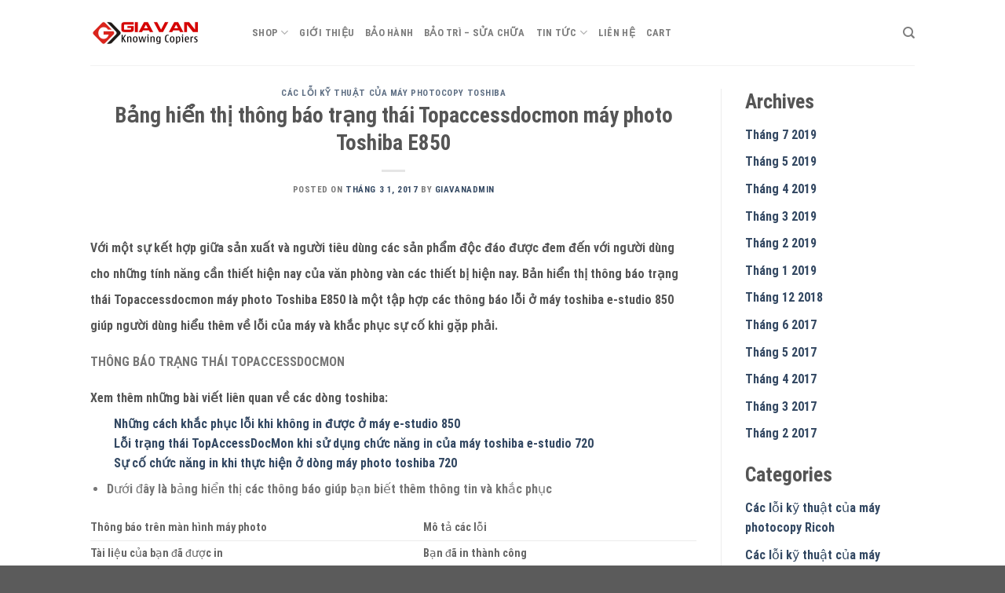

--- FILE ---
content_type: text/html; charset=UTF-8
request_url: https://giavan.vn/bang-hien-thi-thong-bao-trang-thai-topaccessdocmon-may-photo-toshiba-e850/
body_size: 27682
content:
<!DOCTYPE html>
<html lang="vi" class="loading-site no-js">
<head>
	<meta charset="UTF-8" />
	<link rel="profile" href="http://gmpg.org/xfn/11" />
	<link rel="pingback" href="https://giavan.vn/xmlrpc.php" />

	<script>(function(html){html.className = html.className.replace(/\bno-js\b/,'js')})(document.documentElement);</script>
<meta name='robots' content='index, follow, max-image-preview:large, max-snippet:-1, max-video-preview:-1' />
<meta name="viewport" content="width=device-width, initial-scale=1" />
	<!-- This site is optimized with the Yoast SEO plugin v24.1 - https://yoast.com/wordpress/plugins/seo/ -->
	<title>Bảng hiển thị thông báo trạng thái Topaccessdocmon máy photo Toshiba E850 - Máy photocopy Toshiba</title>
	<link rel="canonical" href="https://giavan.vn/bang-hien-thi-thong-bao-trang-thai-topaccessdocmon-may-photo-toshiba-e850/" />
	<meta property="og:locale" content="vi_VN" />
	<meta property="og:type" content="article" />
	<meta property="og:title" content="Bảng hiển thị thông báo trạng thái Topaccessdocmon máy photo Toshiba E850 - Máy photocopy Toshiba" />
	<meta property="og:description" content="Với một sự kết hợp giữa sản xuất và người tiêu dùng các sản phẩm độc đáo được đem đến với người dùng cho những tính năng cần thiết hiện nay của văn phòng vàn các thiết bị hiện nay. Bản hiển thị thông báo trạng thái Topaccessdocmon máy photo Toshiba E850 là một tập hợp các [...]" />
	<meta property="og:url" content="https://giavan.vn/bang-hien-thi-thong-bao-trang-thai-topaccessdocmon-may-photo-toshiba-e850/" />
	<meta property="og:site_name" content="Máy photocopy Toshiba" />
	<meta property="article:published_time" content="2017-03-01T23:00:44+00:00" />
	<meta name="author" content="giavanadmin" />
	<meta name="twitter:card" content="summary_large_image" />
	<meta name="twitter:label1" content="Được viết bởi" />
	<meta name="twitter:data1" content="giavanadmin" />
	<meta name="twitter:label2" content="Ước tính thời gian đọc" />
	<meta name="twitter:data2" content="6 phút" />
	<script type="application/ld+json" class="yoast-schema-graph">{"@context":"https://schema.org","@graph":[{"@type":"Article","@id":"https://giavan.vn/bang-hien-thi-thong-bao-trang-thai-topaccessdocmon-may-photo-toshiba-e850/#article","isPartOf":{"@id":"https://giavan.vn/bang-hien-thi-thong-bao-trang-thai-topaccessdocmon-may-photo-toshiba-e850/"},"author":{"name":"giavanadmin","@id":"https://giavan.vn/#/schema/person/1097e860c8224aeb03419aec6df89af8"},"headline":"Bảng hiển thị thông báo trạng thái Topaccessdocmon máy photo Toshiba E850","datePublished":"2017-03-01T23:00:44+00:00","dateModified":"2017-03-01T23:00:44+00:00","mainEntityOfPage":{"@id":"https://giavan.vn/bang-hien-thi-thong-bao-trang-thai-topaccessdocmon-may-photo-toshiba-e850/"},"wordCount":1272,"publisher":{"@id":"https://giavan.vn/#organization"},"articleSection":["Các lỗi kỹ thuật của máy photocopy Toshiba"],"inLanguage":"vi"},{"@type":"WebPage","@id":"https://giavan.vn/bang-hien-thi-thong-bao-trang-thai-topaccessdocmon-may-photo-toshiba-e850/","url":"https://giavan.vn/bang-hien-thi-thong-bao-trang-thai-topaccessdocmon-may-photo-toshiba-e850/","name":"Bảng hiển thị thông báo trạng thái Topaccessdocmon máy photo Toshiba E850 - Máy photocopy Toshiba","isPartOf":{"@id":"https://giavan.vn/#website"},"datePublished":"2017-03-01T23:00:44+00:00","dateModified":"2017-03-01T23:00:44+00:00","breadcrumb":{"@id":"https://giavan.vn/bang-hien-thi-thong-bao-trang-thai-topaccessdocmon-may-photo-toshiba-e850/#breadcrumb"},"inLanguage":"vi","potentialAction":[{"@type":"ReadAction","target":["https://giavan.vn/bang-hien-thi-thong-bao-trang-thai-topaccessdocmon-may-photo-toshiba-e850/"]}]},{"@type":"BreadcrumbList","@id":"https://giavan.vn/bang-hien-thi-thong-bao-trang-thai-topaccessdocmon-may-photo-toshiba-e850/#breadcrumb","itemListElement":[{"@type":"ListItem","position":1,"name":"Home","item":"https://giavan.vn/"},{"@type":"ListItem","position":2,"name":"Bảng hiển thị thông báo trạng thái Topaccessdocmon máy photo Toshiba E850"}]},{"@type":"WebSite","@id":"https://giavan.vn/#website","url":"https://giavan.vn/","name":"Máy photocopy Toshiba","description":"Chuyên phân phối máy photocopy, tư vấn và lắp đặt miễn phí","publisher":{"@id":"https://giavan.vn/#organization"},"potentialAction":[{"@type":"SearchAction","target":{"@type":"EntryPoint","urlTemplate":"https://giavan.vn/?s={search_term_string}"},"query-input":{"@type":"PropertyValueSpecification","valueRequired":true,"valueName":"search_term_string"}}],"inLanguage":"vi"},{"@type":"Organization","@id":"https://giavan.vn/#organization","name":"Máy photocopy Toshiba","url":"https://giavan.vn/","logo":{"@type":"ImageObject","inLanguage":"vi","@id":"https://giavan.vn/#/schema/logo/image/","url":"https://giavan.vn/wp-content/uploads/2017/11/logo-giavan-new.png","contentUrl":"https://giavan.vn/wp-content/uploads/2017/11/logo-giavan-new.png","width":139,"height":30,"caption":"Máy photocopy Toshiba"},"image":{"@id":"https://giavan.vn/#/schema/logo/image/"}},{"@type":"Person","@id":"https://giavan.vn/#/schema/person/1097e860c8224aeb03419aec6df89af8","name":"giavanadmin","image":{"@type":"ImageObject","inLanguage":"vi","@id":"https://giavan.vn/#/schema/person/image/","url":"https://secure.gravatar.com/avatar/a0350b782e4af4035474008bd81ef09810001bfa74b79cdd7068ed39bcd25940?s=96&d=mm&r=g","contentUrl":"https://secure.gravatar.com/avatar/a0350b782e4af4035474008bd81ef09810001bfa74b79cdd7068ed39bcd25940?s=96&d=mm&r=g","caption":"giavanadmin"},"url":"https://giavan.vn/author/giavanadmin/"}]}</script>
	<!-- / Yoast SEO plugin. -->


<link rel='dns-prefetch' href='//cdn.jsdelivr.net' />
<link rel='prefetch' href='https://giavan.vn/wp-content/themes/flatsome/assets/js/chunk.countup.js?ver=3.16.7' />
<link rel='prefetch' href='https://giavan.vn/wp-content/themes/flatsome/assets/js/chunk.sticky-sidebar.js?ver=3.16.7' />
<link rel='prefetch' href='https://giavan.vn/wp-content/themes/flatsome/assets/js/chunk.tooltips.js?ver=3.16.7' />
<link rel='prefetch' href='https://giavan.vn/wp-content/themes/flatsome/assets/js/chunk.vendors-popups.js?ver=3.16.7' />
<link rel='prefetch' href='https://giavan.vn/wp-content/themes/flatsome/assets/js/chunk.vendors-slider.js?ver=3.16.7' />
<link rel="alternate" type="application/rss+xml" title="Dòng thông tin Máy photocopy Toshiba &raquo;" href="https://giavan.vn/feed/" />
<link rel="alternate" type="application/rss+xml" title="Máy photocopy Toshiba &raquo; Dòng bình luận" href="https://giavan.vn/comments/feed/" />
<link rel="alternate" type="application/rss+xml" title="Máy photocopy Toshiba &raquo; Bảng hiển thị thông báo trạng thái Topaccessdocmon máy photo Toshiba E850 Dòng bình luận" href="https://giavan.vn/bang-hien-thi-thong-bao-trang-thai-topaccessdocmon-may-photo-toshiba-e850/feed/" />
<link rel="alternate" title="oNhúng (JSON)" type="application/json+oembed" href="https://giavan.vn/wp-json/oembed/1.0/embed?url=https%3A%2F%2Fgiavan.vn%2Fbang-hien-thi-thong-bao-trang-thai-topaccessdocmon-may-photo-toshiba-e850%2F" />
<link rel="alternate" title="oNhúng (XML)" type="text/xml+oembed" href="https://giavan.vn/wp-json/oembed/1.0/embed?url=https%3A%2F%2Fgiavan.vn%2Fbang-hien-thi-thong-bao-trang-thai-topaccessdocmon-may-photo-toshiba-e850%2F&#038;format=xml" />
<style id='wp-img-auto-sizes-contain-inline-css' type='text/css'>
img:is([sizes=auto i],[sizes^="auto," i]){contain-intrinsic-size:3000px 1500px}
/*# sourceURL=wp-img-auto-sizes-contain-inline-css */
</style>
<style id='wp-emoji-styles-inline-css' type='text/css'>

	img.wp-smiley, img.emoji {
		display: inline !important;
		border: none !important;
		box-shadow: none !important;
		height: 1em !important;
		width: 1em !important;
		margin: 0 0.07em !important;
		vertical-align: -0.1em !important;
		background: none !important;
		padding: 0 !important;
	}
/*# sourceURL=wp-emoji-styles-inline-css */
</style>
<style id='wp-block-library-inline-css' type='text/css'>
:root{--wp-block-synced-color:#7a00df;--wp-block-synced-color--rgb:122,0,223;--wp-bound-block-color:var(--wp-block-synced-color);--wp-editor-canvas-background:#ddd;--wp-admin-theme-color:#007cba;--wp-admin-theme-color--rgb:0,124,186;--wp-admin-theme-color-darker-10:#006ba1;--wp-admin-theme-color-darker-10--rgb:0,107,160.5;--wp-admin-theme-color-darker-20:#005a87;--wp-admin-theme-color-darker-20--rgb:0,90,135;--wp-admin-border-width-focus:2px}@media (min-resolution:192dpi){:root{--wp-admin-border-width-focus:1.5px}}.wp-element-button{cursor:pointer}:root .has-very-light-gray-background-color{background-color:#eee}:root .has-very-dark-gray-background-color{background-color:#313131}:root .has-very-light-gray-color{color:#eee}:root .has-very-dark-gray-color{color:#313131}:root .has-vivid-green-cyan-to-vivid-cyan-blue-gradient-background{background:linear-gradient(135deg,#00d084,#0693e3)}:root .has-purple-crush-gradient-background{background:linear-gradient(135deg,#34e2e4,#4721fb 50%,#ab1dfe)}:root .has-hazy-dawn-gradient-background{background:linear-gradient(135deg,#faaca8,#dad0ec)}:root .has-subdued-olive-gradient-background{background:linear-gradient(135deg,#fafae1,#67a671)}:root .has-atomic-cream-gradient-background{background:linear-gradient(135deg,#fdd79a,#004a59)}:root .has-nightshade-gradient-background{background:linear-gradient(135deg,#330968,#31cdcf)}:root .has-midnight-gradient-background{background:linear-gradient(135deg,#020381,#2874fc)}:root{--wp--preset--font-size--normal:16px;--wp--preset--font-size--huge:42px}.has-regular-font-size{font-size:1em}.has-larger-font-size{font-size:2.625em}.has-normal-font-size{font-size:var(--wp--preset--font-size--normal)}.has-huge-font-size{font-size:var(--wp--preset--font-size--huge)}.has-text-align-center{text-align:center}.has-text-align-left{text-align:left}.has-text-align-right{text-align:right}.has-fit-text{white-space:nowrap!important}#end-resizable-editor-section{display:none}.aligncenter{clear:both}.items-justified-left{justify-content:flex-start}.items-justified-center{justify-content:center}.items-justified-right{justify-content:flex-end}.items-justified-space-between{justify-content:space-between}.screen-reader-text{border:0;clip-path:inset(50%);height:1px;margin:-1px;overflow:hidden;padding:0;position:absolute;width:1px;word-wrap:normal!important}.screen-reader-text:focus{background-color:#ddd;clip-path:none;color:#444;display:block;font-size:1em;height:auto;left:5px;line-height:normal;padding:15px 23px 14px;text-decoration:none;top:5px;width:auto;z-index:100000}html :where(.has-border-color){border-style:solid}html :where([style*=border-top-color]){border-top-style:solid}html :where([style*=border-right-color]){border-right-style:solid}html :where([style*=border-bottom-color]){border-bottom-style:solid}html :where([style*=border-left-color]){border-left-style:solid}html :where([style*=border-width]){border-style:solid}html :where([style*=border-top-width]){border-top-style:solid}html :where([style*=border-right-width]){border-right-style:solid}html :where([style*=border-bottom-width]){border-bottom-style:solid}html :where([style*=border-left-width]){border-left-style:solid}html :where(img[class*=wp-image-]){height:auto;max-width:100%}:where(figure){margin:0 0 1em}html :where(.is-position-sticky){--wp-admin--admin-bar--position-offset:var(--wp-admin--admin-bar--height,0px)}@media screen and (max-width:600px){html :where(.is-position-sticky){--wp-admin--admin-bar--position-offset:0px}}

/*# sourceURL=wp-block-library-inline-css */
</style><style id='wp-block-archives-inline-css' type='text/css'>
.wp-block-archives{box-sizing:border-box}.wp-block-archives-dropdown label{display:block}
/*# sourceURL=https://giavan.vn/wp-includes/blocks/archives/style.min.css */
</style>
<style id='wp-block-categories-inline-css' type='text/css'>
.wp-block-categories{box-sizing:border-box}.wp-block-categories.alignleft{margin-right:2em}.wp-block-categories.alignright{margin-left:2em}.wp-block-categories.wp-block-categories-dropdown.aligncenter{text-align:center}.wp-block-categories .wp-block-categories__label{display:block;width:100%}
/*# sourceURL=https://giavan.vn/wp-includes/blocks/categories/style.min.css */
</style>
<style id='wp-block-heading-inline-css' type='text/css'>
h1:where(.wp-block-heading).has-background,h2:where(.wp-block-heading).has-background,h3:where(.wp-block-heading).has-background,h4:where(.wp-block-heading).has-background,h5:where(.wp-block-heading).has-background,h6:where(.wp-block-heading).has-background{padding:1.25em 2.375em}h1.has-text-align-left[style*=writing-mode]:where([style*=vertical-lr]),h1.has-text-align-right[style*=writing-mode]:where([style*=vertical-rl]),h2.has-text-align-left[style*=writing-mode]:where([style*=vertical-lr]),h2.has-text-align-right[style*=writing-mode]:where([style*=vertical-rl]),h3.has-text-align-left[style*=writing-mode]:where([style*=vertical-lr]),h3.has-text-align-right[style*=writing-mode]:where([style*=vertical-rl]),h4.has-text-align-left[style*=writing-mode]:where([style*=vertical-lr]),h4.has-text-align-right[style*=writing-mode]:where([style*=vertical-rl]),h5.has-text-align-left[style*=writing-mode]:where([style*=vertical-lr]),h5.has-text-align-right[style*=writing-mode]:where([style*=vertical-rl]),h6.has-text-align-left[style*=writing-mode]:where([style*=vertical-lr]),h6.has-text-align-right[style*=writing-mode]:where([style*=vertical-rl]){rotate:180deg}
/*# sourceURL=https://giavan.vn/wp-includes/blocks/heading/style.min.css */
</style>
<style id='wp-block-latest-comments-inline-css' type='text/css'>
ol.wp-block-latest-comments{box-sizing:border-box;margin-left:0}:where(.wp-block-latest-comments:not([style*=line-height] .wp-block-latest-comments__comment)){line-height:1.1}:where(.wp-block-latest-comments:not([style*=line-height] .wp-block-latest-comments__comment-excerpt p)){line-height:1.8}.has-dates :where(.wp-block-latest-comments:not([style*=line-height])),.has-excerpts :where(.wp-block-latest-comments:not([style*=line-height])){line-height:1.5}.wp-block-latest-comments .wp-block-latest-comments{padding-left:0}.wp-block-latest-comments__comment{list-style:none;margin-bottom:1em}.has-avatars .wp-block-latest-comments__comment{list-style:none;min-height:2.25em}.has-avatars .wp-block-latest-comments__comment .wp-block-latest-comments__comment-excerpt,.has-avatars .wp-block-latest-comments__comment .wp-block-latest-comments__comment-meta{margin-left:3.25em}.wp-block-latest-comments__comment-excerpt p{font-size:.875em;margin:.36em 0 1.4em}.wp-block-latest-comments__comment-date{display:block;font-size:.75em}.wp-block-latest-comments .avatar,.wp-block-latest-comments__comment-avatar{border-radius:1.5em;display:block;float:left;height:2.5em;margin-right:.75em;width:2.5em}.wp-block-latest-comments[class*=-font-size] a,.wp-block-latest-comments[style*=font-size] a{font-size:inherit}
/*# sourceURL=https://giavan.vn/wp-includes/blocks/latest-comments/style.min.css */
</style>
<style id='wp-block-latest-posts-inline-css' type='text/css'>
.wp-block-latest-posts{box-sizing:border-box}.wp-block-latest-posts.alignleft{margin-right:2em}.wp-block-latest-posts.alignright{margin-left:2em}.wp-block-latest-posts.wp-block-latest-posts__list{list-style:none}.wp-block-latest-posts.wp-block-latest-posts__list li{clear:both;overflow-wrap:break-word}.wp-block-latest-posts.is-grid{display:flex;flex-wrap:wrap}.wp-block-latest-posts.is-grid li{margin:0 1.25em 1.25em 0;width:100%}@media (min-width:600px){.wp-block-latest-posts.columns-2 li{width:calc(50% - .625em)}.wp-block-latest-posts.columns-2 li:nth-child(2n){margin-right:0}.wp-block-latest-posts.columns-3 li{width:calc(33.33333% - .83333em)}.wp-block-latest-posts.columns-3 li:nth-child(3n){margin-right:0}.wp-block-latest-posts.columns-4 li{width:calc(25% - .9375em)}.wp-block-latest-posts.columns-4 li:nth-child(4n){margin-right:0}.wp-block-latest-posts.columns-5 li{width:calc(20% - 1em)}.wp-block-latest-posts.columns-5 li:nth-child(5n){margin-right:0}.wp-block-latest-posts.columns-6 li{width:calc(16.66667% - 1.04167em)}.wp-block-latest-posts.columns-6 li:nth-child(6n){margin-right:0}}:root :where(.wp-block-latest-posts.is-grid){padding:0}:root :where(.wp-block-latest-posts.wp-block-latest-posts__list){padding-left:0}.wp-block-latest-posts__post-author,.wp-block-latest-posts__post-date{display:block;font-size:.8125em}.wp-block-latest-posts__post-excerpt,.wp-block-latest-posts__post-full-content{margin-bottom:1em;margin-top:.5em}.wp-block-latest-posts__featured-image a{display:inline-block}.wp-block-latest-posts__featured-image img{height:auto;max-width:100%;width:auto}.wp-block-latest-posts__featured-image.alignleft{float:left;margin-right:1em}.wp-block-latest-posts__featured-image.alignright{float:right;margin-left:1em}.wp-block-latest-posts__featured-image.aligncenter{margin-bottom:1em;text-align:center}
/*# sourceURL=https://giavan.vn/wp-includes/blocks/latest-posts/style.min.css */
</style>
<style id='wp-block-search-inline-css' type='text/css'>
.wp-block-search__button{margin-left:10px;word-break:normal}.wp-block-search__button.has-icon{line-height:0}.wp-block-search__button svg{height:1.25em;min-height:24px;min-width:24px;width:1.25em;fill:currentColor;vertical-align:text-bottom}:where(.wp-block-search__button){border:1px solid #ccc;padding:6px 10px}.wp-block-search__inside-wrapper{display:flex;flex:auto;flex-wrap:nowrap;max-width:100%}.wp-block-search__label{width:100%}.wp-block-search.wp-block-search__button-only .wp-block-search__button{box-sizing:border-box;display:flex;flex-shrink:0;justify-content:center;margin-left:0;max-width:100%}.wp-block-search.wp-block-search__button-only .wp-block-search__inside-wrapper{min-width:0!important;transition-property:width}.wp-block-search.wp-block-search__button-only .wp-block-search__input{flex-basis:100%;transition-duration:.3s}.wp-block-search.wp-block-search__button-only.wp-block-search__searchfield-hidden,.wp-block-search.wp-block-search__button-only.wp-block-search__searchfield-hidden .wp-block-search__inside-wrapper{overflow:hidden}.wp-block-search.wp-block-search__button-only.wp-block-search__searchfield-hidden .wp-block-search__input{border-left-width:0!important;border-right-width:0!important;flex-basis:0;flex-grow:0;margin:0;min-width:0!important;padding-left:0!important;padding-right:0!important;width:0!important}:where(.wp-block-search__input){appearance:none;border:1px solid #949494;flex-grow:1;font-family:inherit;font-size:inherit;font-style:inherit;font-weight:inherit;letter-spacing:inherit;line-height:inherit;margin-left:0;margin-right:0;min-width:3rem;padding:8px;text-decoration:unset!important;text-transform:inherit}:where(.wp-block-search__button-inside .wp-block-search__inside-wrapper){background-color:#fff;border:1px solid #949494;box-sizing:border-box;padding:4px}:where(.wp-block-search__button-inside .wp-block-search__inside-wrapper) .wp-block-search__input{border:none;border-radius:0;padding:0 4px}:where(.wp-block-search__button-inside .wp-block-search__inside-wrapper) .wp-block-search__input:focus{outline:none}:where(.wp-block-search__button-inside .wp-block-search__inside-wrapper) :where(.wp-block-search__button){padding:4px 8px}.wp-block-search.aligncenter .wp-block-search__inside-wrapper{margin:auto}.wp-block[data-align=right] .wp-block-search.wp-block-search__button-only .wp-block-search__inside-wrapper{float:right}
/*# sourceURL=https://giavan.vn/wp-includes/blocks/search/style.min.css */
</style>
<style id='wp-block-group-inline-css' type='text/css'>
.wp-block-group{box-sizing:border-box}:where(.wp-block-group.wp-block-group-is-layout-constrained){position:relative}
/*# sourceURL=https://giavan.vn/wp-includes/blocks/group/style.min.css */
</style>
<link rel='stylesheet' id='wc-blocks-style-css' href='https://giavan.vn/wp-content/plugins/woocommerce/assets/client/blocks/wc-blocks.css?ver=wc-9.5.3' type='text/css' media='all' />
<style id='global-styles-inline-css' type='text/css'>
:root{--wp--preset--aspect-ratio--square: 1;--wp--preset--aspect-ratio--4-3: 4/3;--wp--preset--aspect-ratio--3-4: 3/4;--wp--preset--aspect-ratio--3-2: 3/2;--wp--preset--aspect-ratio--2-3: 2/3;--wp--preset--aspect-ratio--16-9: 16/9;--wp--preset--aspect-ratio--9-16: 9/16;--wp--preset--color--black: #000000;--wp--preset--color--cyan-bluish-gray: #abb8c3;--wp--preset--color--white: #ffffff;--wp--preset--color--pale-pink: #f78da7;--wp--preset--color--vivid-red: #cf2e2e;--wp--preset--color--luminous-vivid-orange: #ff6900;--wp--preset--color--luminous-vivid-amber: #fcb900;--wp--preset--color--light-green-cyan: #7bdcb5;--wp--preset--color--vivid-green-cyan: #00d084;--wp--preset--color--pale-cyan-blue: #8ed1fc;--wp--preset--color--vivid-cyan-blue: #0693e3;--wp--preset--color--vivid-purple: #9b51e0;--wp--preset--gradient--vivid-cyan-blue-to-vivid-purple: linear-gradient(135deg,rgb(6,147,227) 0%,rgb(155,81,224) 100%);--wp--preset--gradient--light-green-cyan-to-vivid-green-cyan: linear-gradient(135deg,rgb(122,220,180) 0%,rgb(0,208,130) 100%);--wp--preset--gradient--luminous-vivid-amber-to-luminous-vivid-orange: linear-gradient(135deg,rgb(252,185,0) 0%,rgb(255,105,0) 100%);--wp--preset--gradient--luminous-vivid-orange-to-vivid-red: linear-gradient(135deg,rgb(255,105,0) 0%,rgb(207,46,46) 100%);--wp--preset--gradient--very-light-gray-to-cyan-bluish-gray: linear-gradient(135deg,rgb(238,238,238) 0%,rgb(169,184,195) 100%);--wp--preset--gradient--cool-to-warm-spectrum: linear-gradient(135deg,rgb(74,234,220) 0%,rgb(151,120,209) 20%,rgb(207,42,186) 40%,rgb(238,44,130) 60%,rgb(251,105,98) 80%,rgb(254,248,76) 100%);--wp--preset--gradient--blush-light-purple: linear-gradient(135deg,rgb(255,206,236) 0%,rgb(152,150,240) 100%);--wp--preset--gradient--blush-bordeaux: linear-gradient(135deg,rgb(254,205,165) 0%,rgb(254,45,45) 50%,rgb(107,0,62) 100%);--wp--preset--gradient--luminous-dusk: linear-gradient(135deg,rgb(255,203,112) 0%,rgb(199,81,192) 50%,rgb(65,88,208) 100%);--wp--preset--gradient--pale-ocean: linear-gradient(135deg,rgb(255,245,203) 0%,rgb(182,227,212) 50%,rgb(51,167,181) 100%);--wp--preset--gradient--electric-grass: linear-gradient(135deg,rgb(202,248,128) 0%,rgb(113,206,126) 100%);--wp--preset--gradient--midnight: linear-gradient(135deg,rgb(2,3,129) 0%,rgb(40,116,252) 100%);--wp--preset--font-size--small: 13px;--wp--preset--font-size--medium: 20px;--wp--preset--font-size--large: 36px;--wp--preset--font-size--x-large: 42px;--wp--preset--font-family--inter: "Inter", sans-serif;--wp--preset--font-family--cardo: Cardo;--wp--preset--spacing--20: 0.44rem;--wp--preset--spacing--30: 0.67rem;--wp--preset--spacing--40: 1rem;--wp--preset--spacing--50: 1.5rem;--wp--preset--spacing--60: 2.25rem;--wp--preset--spacing--70: 3.38rem;--wp--preset--spacing--80: 5.06rem;--wp--preset--shadow--natural: 6px 6px 9px rgba(0, 0, 0, 0.2);--wp--preset--shadow--deep: 12px 12px 50px rgba(0, 0, 0, 0.4);--wp--preset--shadow--sharp: 6px 6px 0px rgba(0, 0, 0, 0.2);--wp--preset--shadow--outlined: 6px 6px 0px -3px rgb(255, 255, 255), 6px 6px rgb(0, 0, 0);--wp--preset--shadow--crisp: 6px 6px 0px rgb(0, 0, 0);}:where(.is-layout-flex){gap: 0.5em;}:where(.is-layout-grid){gap: 0.5em;}body .is-layout-flex{display: flex;}.is-layout-flex{flex-wrap: wrap;align-items: center;}.is-layout-flex > :is(*, div){margin: 0;}body .is-layout-grid{display: grid;}.is-layout-grid > :is(*, div){margin: 0;}:where(.wp-block-columns.is-layout-flex){gap: 2em;}:where(.wp-block-columns.is-layout-grid){gap: 2em;}:where(.wp-block-post-template.is-layout-flex){gap: 1.25em;}:where(.wp-block-post-template.is-layout-grid){gap: 1.25em;}.has-black-color{color: var(--wp--preset--color--black) !important;}.has-cyan-bluish-gray-color{color: var(--wp--preset--color--cyan-bluish-gray) !important;}.has-white-color{color: var(--wp--preset--color--white) !important;}.has-pale-pink-color{color: var(--wp--preset--color--pale-pink) !important;}.has-vivid-red-color{color: var(--wp--preset--color--vivid-red) !important;}.has-luminous-vivid-orange-color{color: var(--wp--preset--color--luminous-vivid-orange) !important;}.has-luminous-vivid-amber-color{color: var(--wp--preset--color--luminous-vivid-amber) !important;}.has-light-green-cyan-color{color: var(--wp--preset--color--light-green-cyan) !important;}.has-vivid-green-cyan-color{color: var(--wp--preset--color--vivid-green-cyan) !important;}.has-pale-cyan-blue-color{color: var(--wp--preset--color--pale-cyan-blue) !important;}.has-vivid-cyan-blue-color{color: var(--wp--preset--color--vivid-cyan-blue) !important;}.has-vivid-purple-color{color: var(--wp--preset--color--vivid-purple) !important;}.has-black-background-color{background-color: var(--wp--preset--color--black) !important;}.has-cyan-bluish-gray-background-color{background-color: var(--wp--preset--color--cyan-bluish-gray) !important;}.has-white-background-color{background-color: var(--wp--preset--color--white) !important;}.has-pale-pink-background-color{background-color: var(--wp--preset--color--pale-pink) !important;}.has-vivid-red-background-color{background-color: var(--wp--preset--color--vivid-red) !important;}.has-luminous-vivid-orange-background-color{background-color: var(--wp--preset--color--luminous-vivid-orange) !important;}.has-luminous-vivid-amber-background-color{background-color: var(--wp--preset--color--luminous-vivid-amber) !important;}.has-light-green-cyan-background-color{background-color: var(--wp--preset--color--light-green-cyan) !important;}.has-vivid-green-cyan-background-color{background-color: var(--wp--preset--color--vivid-green-cyan) !important;}.has-pale-cyan-blue-background-color{background-color: var(--wp--preset--color--pale-cyan-blue) !important;}.has-vivid-cyan-blue-background-color{background-color: var(--wp--preset--color--vivid-cyan-blue) !important;}.has-vivid-purple-background-color{background-color: var(--wp--preset--color--vivid-purple) !important;}.has-black-border-color{border-color: var(--wp--preset--color--black) !important;}.has-cyan-bluish-gray-border-color{border-color: var(--wp--preset--color--cyan-bluish-gray) !important;}.has-white-border-color{border-color: var(--wp--preset--color--white) !important;}.has-pale-pink-border-color{border-color: var(--wp--preset--color--pale-pink) !important;}.has-vivid-red-border-color{border-color: var(--wp--preset--color--vivid-red) !important;}.has-luminous-vivid-orange-border-color{border-color: var(--wp--preset--color--luminous-vivid-orange) !important;}.has-luminous-vivid-amber-border-color{border-color: var(--wp--preset--color--luminous-vivid-amber) !important;}.has-light-green-cyan-border-color{border-color: var(--wp--preset--color--light-green-cyan) !important;}.has-vivid-green-cyan-border-color{border-color: var(--wp--preset--color--vivid-green-cyan) !important;}.has-pale-cyan-blue-border-color{border-color: var(--wp--preset--color--pale-cyan-blue) !important;}.has-vivid-cyan-blue-border-color{border-color: var(--wp--preset--color--vivid-cyan-blue) !important;}.has-vivid-purple-border-color{border-color: var(--wp--preset--color--vivid-purple) !important;}.has-vivid-cyan-blue-to-vivid-purple-gradient-background{background: var(--wp--preset--gradient--vivid-cyan-blue-to-vivid-purple) !important;}.has-light-green-cyan-to-vivid-green-cyan-gradient-background{background: var(--wp--preset--gradient--light-green-cyan-to-vivid-green-cyan) !important;}.has-luminous-vivid-amber-to-luminous-vivid-orange-gradient-background{background: var(--wp--preset--gradient--luminous-vivid-amber-to-luminous-vivid-orange) !important;}.has-luminous-vivid-orange-to-vivid-red-gradient-background{background: var(--wp--preset--gradient--luminous-vivid-orange-to-vivid-red) !important;}.has-very-light-gray-to-cyan-bluish-gray-gradient-background{background: var(--wp--preset--gradient--very-light-gray-to-cyan-bluish-gray) !important;}.has-cool-to-warm-spectrum-gradient-background{background: var(--wp--preset--gradient--cool-to-warm-spectrum) !important;}.has-blush-light-purple-gradient-background{background: var(--wp--preset--gradient--blush-light-purple) !important;}.has-blush-bordeaux-gradient-background{background: var(--wp--preset--gradient--blush-bordeaux) !important;}.has-luminous-dusk-gradient-background{background: var(--wp--preset--gradient--luminous-dusk) !important;}.has-pale-ocean-gradient-background{background: var(--wp--preset--gradient--pale-ocean) !important;}.has-electric-grass-gradient-background{background: var(--wp--preset--gradient--electric-grass) !important;}.has-midnight-gradient-background{background: var(--wp--preset--gradient--midnight) !important;}.has-small-font-size{font-size: var(--wp--preset--font-size--small) !important;}.has-medium-font-size{font-size: var(--wp--preset--font-size--medium) !important;}.has-large-font-size{font-size: var(--wp--preset--font-size--large) !important;}.has-x-large-font-size{font-size: var(--wp--preset--font-size--x-large) !important;}
/*# sourceURL=global-styles-inline-css */
</style>

<style id='classic-theme-styles-inline-css' type='text/css'>
/*! This file is auto-generated */
.wp-block-button__link{color:#fff;background-color:#32373c;border-radius:9999px;box-shadow:none;text-decoration:none;padding:calc(.667em + 2px) calc(1.333em + 2px);font-size:1.125em}.wp-block-file__button{background:#32373c;color:#fff;text-decoration:none}
/*# sourceURL=/wp-includes/css/classic-themes.min.css */
</style>
<style id='woocommerce-inline-inline-css' type='text/css'>
.woocommerce form .form-row .required { visibility: visible; }
/*# sourceURL=woocommerce-inline-inline-css */
</style>
<link rel='stylesheet' id='flatsome-main-css' href='https://giavan.vn/wp-content/themes/flatsome/assets/css/flatsome.css?ver=3.16.7' type='text/css' media='all' />
<style id='flatsome-main-inline-css' type='text/css'>
@font-face {
				font-family: "fl-icons";
				font-display: block;
				src: url(https://giavan.vn/wp-content/themes/flatsome/assets/css/icons/fl-icons.eot?v=3.16.7);
				src:
					url(https://giavan.vn/wp-content/themes/flatsome/assets/css/icons/fl-icons.eot#iefix?v=3.16.7) format("embedded-opentype"),
					url(https://giavan.vn/wp-content/themes/flatsome/assets/css/icons/fl-icons.woff2?v=3.16.7) format("woff2"),
					url(https://giavan.vn/wp-content/themes/flatsome/assets/css/icons/fl-icons.ttf?v=3.16.7) format("truetype"),
					url(https://giavan.vn/wp-content/themes/flatsome/assets/css/icons/fl-icons.woff?v=3.16.7) format("woff"),
					url(https://giavan.vn/wp-content/themes/flatsome/assets/css/icons/fl-icons.svg?v=3.16.7#fl-icons) format("svg");
			}
/*# sourceURL=flatsome-main-inline-css */
</style>
<link rel='stylesheet' id='flatsome-shop-css' href='https://giavan.vn/wp-content/themes/flatsome/assets/css/flatsome-shop.css?ver=3.16.7' type='text/css' media='all' />
<link rel='stylesheet' id='flatsome-style-css' href='https://giavan.vn/wp-content/themes/flatsome-child/style.css?ver=3.0' type='text/css' media='all' />
<script type="text/javascript" src="https://giavan.vn/wp-includes/js/jquery/jquery.min.js?ver=3.7.1" id="jquery-core-js"></script>
<script type="text/javascript" src="https://giavan.vn/wp-includes/js/jquery/jquery-migrate.min.js?ver=3.4.1" id="jquery-migrate-js"></script>
<script type="text/javascript" src="https://giavan.vn/wp-content/plugins/woocommerce/assets/js/jquery-blockui/jquery.blockUI.min.js?ver=2.7.0-wc.9.5.3" id="jquery-blockui-js" data-wp-strategy="defer"></script>
<script type="text/javascript" id="wc-add-to-cart-js-extra">
/* <![CDATA[ */
var wc_add_to_cart_params = {"ajax_url":"/wp-admin/admin-ajax.php","wc_ajax_url":"/?wc-ajax=%%endpoint%%","i18n_view_cart":"Xem gi\u1ecf h\u00e0ng","cart_url":"https://giavan.vn/cart/","is_cart":"","cart_redirect_after_add":"no"};
//# sourceURL=wc-add-to-cart-js-extra
/* ]]> */
</script>
<script type="text/javascript" src="https://giavan.vn/wp-content/plugins/woocommerce/assets/js/frontend/add-to-cart.min.js?ver=9.5.3" id="wc-add-to-cart-js" data-wp-strategy="defer"></script>
<script type="text/javascript" src="https://giavan.vn/wp-content/plugins/woocommerce/assets/js/js-cookie/js.cookie.min.js?ver=2.1.4-wc.9.5.3" id="js-cookie-js" defer="defer" data-wp-strategy="defer"></script>
<script type="text/javascript" id="woocommerce-js-extra">
/* <![CDATA[ */
var woocommerce_params = {"ajax_url":"/wp-admin/admin-ajax.php","wc_ajax_url":"/?wc-ajax=%%endpoint%%"};
//# sourceURL=woocommerce-js-extra
/* ]]> */
</script>
<script type="text/javascript" src="https://giavan.vn/wp-content/plugins/woocommerce/assets/js/frontend/woocommerce.min.js?ver=9.5.3" id="woocommerce-js" defer="defer" data-wp-strategy="defer"></script>
<script type="text/javascript" src="https://giavan.vn/wp-content/plugins/js_composer/assets/js/vendors/woocommerce-add-to-cart.js?ver=8.1" id="vc_woocommerce-add-to-cart-js-js"></script>
<script></script><link rel="https://api.w.org/" href="https://giavan.vn/wp-json/" /><link rel="alternate" title="JSON" type="application/json" href="https://giavan.vn/wp-json/wp/v2/posts/2909" /><link rel="EditURI" type="application/rsd+xml" title="RSD" href="https://giavan.vn/xmlrpc.php?rsd" />
<meta name="generator" content="WordPress 6.9" />
<meta name="generator" content="WooCommerce 9.5.3" />
<link rel='shortlink' href='https://giavan.vn/?p=2909' />
<style>.bg{opacity: 0; transition: opacity 1s; -webkit-transition: opacity 1s;} .bg-loaded{opacity: 1;}</style>	<noscript><style>.woocommerce-product-gallery{ opacity: 1 !important; }</style></noscript>
	<meta name="generator" content="Powered by WPBakery Page Builder - drag and drop page builder for WordPress."/>
<style class='wp-fonts-local' type='text/css'>
@font-face{font-family:Inter;font-style:normal;font-weight:300 900;font-display:fallback;src:url('https://giavan.vn/wp-content/plugins/woocommerce/assets/fonts/Inter-VariableFont_slnt,wght.woff2') format('woff2');font-stretch:normal;}
@font-face{font-family:Cardo;font-style:normal;font-weight:400;font-display:fallback;src:url('https://giavan.vn/wp-content/plugins/woocommerce/assets/fonts/cardo_normal_400.woff2') format('woff2');}
</style>
<link rel="icon" href="https://giavan.vn/wp-content/uploads/2019/05/cropped-logogiava-32x32.png" sizes="32x32" />
<link rel="icon" href="https://giavan.vn/wp-content/uploads/2019/05/cropped-logogiava-192x192.png" sizes="192x192" />
<link rel="apple-touch-icon" href="https://giavan.vn/wp-content/uploads/2019/05/cropped-logogiava-180x180.png" />
<meta name="msapplication-TileImage" content="https://giavan.vn/wp-content/uploads/2019/05/cropped-logogiava-270x270.png" />
<style id="custom-css" type="text/css">:root {--primary-color: #446084;}.header-main{height: 83px}#logo img{max-height: 83px}#logo{width:176px;}.header-bottom{min-height: 10px}.header-top{min-height: 30px}.transparent .header-main{height: 30px}.transparent #logo img{max-height: 30px}.has-transparent + .page-title:first-of-type,.has-transparent + #main > .page-title,.has-transparent + #main > div > .page-title,.has-transparent + #main .page-header-wrapper:first-of-type .page-title{padding-top: 30px;}.header.show-on-scroll,.stuck .header-main{height:70px!important}.stuck #logo img{max-height: 70px!important}.header-bg-color {background-color: rgba(255,255,255,0.9)}.header-bottom {background-color: #f1f1f1}.header-main .nav > li > a{line-height: 16px }@media (max-width: 549px) {.header-main{height: 70px}#logo img{max-height: 70px}}body{font-size: 100%;}@media screen and (max-width: 549px){body{font-size: 100%;}}body{font-family: "Roboto Condensed", sans-serif;}body {font-weight: 400;font-style: normal;}.nav > li > a {font-family: "Roboto Condensed", sans-serif;}.mobile-sidebar-levels-2 .nav > li > ul > li > a {font-family: "Roboto Condensed", sans-serif;}.nav > li > a,.mobile-sidebar-levels-2 .nav > li > ul > li > a {font-weight: 700;font-style: normal;}h1,h2,h3,h4,h5,h6,.heading-font, .off-canvas-center .nav-sidebar.nav-vertical > li > a{font-family: "Roboto Condensed", sans-serif;}h1,h2,h3,h4,h5,h6,.heading-font,.banner h1,.banner h2 {font-weight: 700;font-style: normal;}.alt-font{font-family: "Dancing Script", sans-serif;}.alt-font {font-weight: 400!important;font-style: normal!important;}@media screen and (min-width: 550px){.products .box-vertical .box-image{min-width: 300px!important;width: 300px!important;}}.nav-vertical-fly-out > li + li {border-top-width: 1px; border-top-style: solid;}.label-new.menu-item > a:after{content:"New";}.label-hot.menu-item > a:after{content:"Hot";}.label-sale.menu-item > a:after{content:"Sale";}.label-popular.menu-item > a:after{content:"Popular";}</style><style id="kirki-inline-styles">/* cyrillic-ext */
@font-face {
  font-family: 'Roboto Condensed';
  font-style: normal;
  font-weight: 400;
  font-display: swap;
  src: url(https://giavan.vn/wp-content/fonts/roboto-condensed/font) format('woff');
  unicode-range: U+0460-052F, U+1C80-1C8A, U+20B4, U+2DE0-2DFF, U+A640-A69F, U+FE2E-FE2F;
}
/* cyrillic */
@font-face {
  font-family: 'Roboto Condensed';
  font-style: normal;
  font-weight: 400;
  font-display: swap;
  src: url(https://giavan.vn/wp-content/fonts/roboto-condensed/font) format('woff');
  unicode-range: U+0301, U+0400-045F, U+0490-0491, U+04B0-04B1, U+2116;
}
/* greek-ext */
@font-face {
  font-family: 'Roboto Condensed';
  font-style: normal;
  font-weight: 400;
  font-display: swap;
  src: url(https://giavan.vn/wp-content/fonts/roboto-condensed/font) format('woff');
  unicode-range: U+1F00-1FFF;
}
/* greek */
@font-face {
  font-family: 'Roboto Condensed';
  font-style: normal;
  font-weight: 400;
  font-display: swap;
  src: url(https://giavan.vn/wp-content/fonts/roboto-condensed/font) format('woff');
  unicode-range: U+0370-0377, U+037A-037F, U+0384-038A, U+038C, U+038E-03A1, U+03A3-03FF;
}
/* vietnamese */
@font-face {
  font-family: 'Roboto Condensed';
  font-style: normal;
  font-weight: 400;
  font-display: swap;
  src: url(https://giavan.vn/wp-content/fonts/roboto-condensed/font) format('woff');
  unicode-range: U+0102-0103, U+0110-0111, U+0128-0129, U+0168-0169, U+01A0-01A1, U+01AF-01B0, U+0300-0301, U+0303-0304, U+0308-0309, U+0323, U+0329, U+1EA0-1EF9, U+20AB;
}
/* latin-ext */
@font-face {
  font-family: 'Roboto Condensed';
  font-style: normal;
  font-weight: 400;
  font-display: swap;
  src: url(https://giavan.vn/wp-content/fonts/roboto-condensed/font) format('woff');
  unicode-range: U+0100-02BA, U+02BD-02C5, U+02C7-02CC, U+02CE-02D7, U+02DD-02FF, U+0304, U+0308, U+0329, U+1D00-1DBF, U+1E00-1E9F, U+1EF2-1EFF, U+2020, U+20A0-20AB, U+20AD-20C0, U+2113, U+2C60-2C7F, U+A720-A7FF;
}
/* latin */
@font-face {
  font-family: 'Roboto Condensed';
  font-style: normal;
  font-weight: 400;
  font-display: swap;
  src: url(https://giavan.vn/wp-content/fonts/roboto-condensed/font) format('woff');
  unicode-range: U+0000-00FF, U+0131, U+0152-0153, U+02BB-02BC, U+02C6, U+02DA, U+02DC, U+0304, U+0308, U+0329, U+2000-206F, U+20AC, U+2122, U+2191, U+2193, U+2212, U+2215, U+FEFF, U+FFFD;
}
/* cyrillic-ext */
@font-face {
  font-family: 'Roboto Condensed';
  font-style: normal;
  font-weight: 700;
  font-display: swap;
  src: url(https://giavan.vn/wp-content/fonts/roboto-condensed/font) format('woff');
  unicode-range: U+0460-052F, U+1C80-1C8A, U+20B4, U+2DE0-2DFF, U+A640-A69F, U+FE2E-FE2F;
}
/* cyrillic */
@font-face {
  font-family: 'Roboto Condensed';
  font-style: normal;
  font-weight: 700;
  font-display: swap;
  src: url(https://giavan.vn/wp-content/fonts/roboto-condensed/font) format('woff');
  unicode-range: U+0301, U+0400-045F, U+0490-0491, U+04B0-04B1, U+2116;
}
/* greek-ext */
@font-face {
  font-family: 'Roboto Condensed';
  font-style: normal;
  font-weight: 700;
  font-display: swap;
  src: url(https://giavan.vn/wp-content/fonts/roboto-condensed/font) format('woff');
  unicode-range: U+1F00-1FFF;
}
/* greek */
@font-face {
  font-family: 'Roboto Condensed';
  font-style: normal;
  font-weight: 700;
  font-display: swap;
  src: url(https://giavan.vn/wp-content/fonts/roboto-condensed/font) format('woff');
  unicode-range: U+0370-0377, U+037A-037F, U+0384-038A, U+038C, U+038E-03A1, U+03A3-03FF;
}
/* vietnamese */
@font-face {
  font-family: 'Roboto Condensed';
  font-style: normal;
  font-weight: 700;
  font-display: swap;
  src: url(https://giavan.vn/wp-content/fonts/roboto-condensed/font) format('woff');
  unicode-range: U+0102-0103, U+0110-0111, U+0128-0129, U+0168-0169, U+01A0-01A1, U+01AF-01B0, U+0300-0301, U+0303-0304, U+0308-0309, U+0323, U+0329, U+1EA0-1EF9, U+20AB;
}
/* latin-ext */
@font-face {
  font-family: 'Roboto Condensed';
  font-style: normal;
  font-weight: 700;
  font-display: swap;
  src: url(https://giavan.vn/wp-content/fonts/roboto-condensed/font) format('woff');
  unicode-range: U+0100-02BA, U+02BD-02C5, U+02C7-02CC, U+02CE-02D7, U+02DD-02FF, U+0304, U+0308, U+0329, U+1D00-1DBF, U+1E00-1E9F, U+1EF2-1EFF, U+2020, U+20A0-20AB, U+20AD-20C0, U+2113, U+2C60-2C7F, U+A720-A7FF;
}
/* latin */
@font-face {
  font-family: 'Roboto Condensed';
  font-style: normal;
  font-weight: 700;
  font-display: swap;
  src: url(https://giavan.vn/wp-content/fonts/roboto-condensed/font) format('woff');
  unicode-range: U+0000-00FF, U+0131, U+0152-0153, U+02BB-02BC, U+02C6, U+02DA, U+02DC, U+0304, U+0308, U+0329, U+2000-206F, U+20AC, U+2122, U+2191, U+2193, U+2212, U+2215, U+FEFF, U+FFFD;
}/* vietnamese */
@font-face {
  font-family: 'Dancing Script';
  font-style: normal;
  font-weight: 400;
  font-display: swap;
  src: url(https://giavan.vn/wp-content/fonts/dancing-script/font) format('woff');
  unicode-range: U+0102-0103, U+0110-0111, U+0128-0129, U+0168-0169, U+01A0-01A1, U+01AF-01B0, U+0300-0301, U+0303-0304, U+0308-0309, U+0323, U+0329, U+1EA0-1EF9, U+20AB;
}
/* latin-ext */
@font-face {
  font-family: 'Dancing Script';
  font-style: normal;
  font-weight: 400;
  font-display: swap;
  src: url(https://giavan.vn/wp-content/fonts/dancing-script/font) format('woff');
  unicode-range: U+0100-02BA, U+02BD-02C5, U+02C7-02CC, U+02CE-02D7, U+02DD-02FF, U+0304, U+0308, U+0329, U+1D00-1DBF, U+1E00-1E9F, U+1EF2-1EFF, U+2020, U+20A0-20AB, U+20AD-20C0, U+2113, U+2C60-2C7F, U+A720-A7FF;
}
/* latin */
@font-face {
  font-family: 'Dancing Script';
  font-style: normal;
  font-weight: 400;
  font-display: swap;
  src: url(https://giavan.vn/wp-content/fonts/dancing-script/font) format('woff');
  unicode-range: U+0000-00FF, U+0131, U+0152-0153, U+02BB-02BC, U+02C6, U+02DA, U+02DC, U+0304, U+0308, U+0329, U+2000-206F, U+20AC, U+2122, U+2191, U+2193, U+2212, U+2215, U+FEFF, U+FFFD;
}</style><noscript><style> .wpb_animate_when_almost_visible { opacity: 1; }</style></noscript></head>

<body class="wp-singular post-template-default single single-post postid-2909 single-format-standard wp-custom-logo wp-theme-flatsome wp-child-theme-flatsome-child theme-flatsome woocommerce-no-js lightbox nav-dropdown-has-arrow nav-dropdown-has-shadow nav-dropdown-has-border wpb-js-composer js-comp-ver-8.1 vc_responsive">


<a class="skip-link screen-reader-text" href="#main">Skip to content</a>

<div id="wrapper">

	
	<header id="header" class="header has-sticky sticky-jump">
		<div class="header-wrapper">
			<div id="masthead" class="header-main ">
      <div class="header-inner flex-row container logo-left medium-logo-center" role="navigation">

          <!-- Logo -->
          <div id="logo" class="flex-col logo">
            
<!-- Header logo -->
<a href="https://giavan.vn/" title="Máy photocopy Toshiba - Chuyên phân phối máy photocopy, tư vấn và lắp đặt miễn phí" rel="home">
		<img width="139" height="30" src="https://giavan.vn/wp-content/uploads/2017/11/logo-giavan-new.png" class="header_logo header-logo" alt="Máy photocopy Toshiba"/><img  width="139" height="30" src="https://giavan.vn/wp-content/uploads/2017/11/logo-giavan-new.png" class="header-logo-dark" alt="Máy photocopy Toshiba"/></a>
          </div>

          <!-- Mobile Left Elements -->
          <div class="flex-col show-for-medium flex-left">
            <ul class="mobile-nav nav nav-left ">
              <li class="nav-icon has-icon">
  		<a href="#" data-open="#main-menu" data-pos="left" data-bg="main-menu-overlay" data-color="" class="is-small" aria-label="Menu" aria-controls="main-menu" aria-expanded="false">

		  <i class="icon-menu" ></i>
		  		</a>
	</li>
            </ul>
          </div>

          <!-- Left Elements -->
          <div class="flex-col hide-for-medium flex-left
            flex-grow">
            <ul class="header-nav header-nav-main nav nav-left  nav-uppercase" >
              <li id="menu-item-5334" class="menu-item menu-item-type-post_type menu-item-object-page menu-item-has-children menu-item-5334 menu-item-design-default has-dropdown"><a href="https://giavan.vn/shop/" class="nav-top-link" aria-expanded="false" aria-haspopup="menu">Shop<i class="icon-angle-down" ></i></a>
<ul class="sub-menu nav-dropdown nav-dropdown-default">
	<li id="menu-item-5374" class="menu-item menu-item-type-custom menu-item-object-custom menu-item-has-children menu-item-5374 nav-dropdown-col"><a href="#">Mục 1</a>
	<ul class="sub-menu nav-column nav-dropdown-default">
		<li id="menu-item-5335" class="menu-item menu-item-type-taxonomy menu-item-object-product_cat menu-item-has-children menu-item-5335"><a href="https://giavan.vn/danh-muc/cho-thue-may-photocopy/">Cho thuê máy photocopy</a>
		<ul class="sub-menu nav-column nav-dropdown-default">
			<li id="menu-item-5359" class="menu-item menu-item-type-taxonomy menu-item-object-product_cat menu-item-5359"><a href="https://giavan.vn/danh-muc/cho-thue-may-photocopy/mau/">Dịch vụ Cho thuê máy photocopy màu</a></li>
			<li id="menu-item-5360" class="menu-item menu-item-type-taxonomy menu-item-object-product_cat menu-item-has-children menu-item-5360"><a href="https://giavan.vn/danh-muc/may-in-phun-mau-kho-lon/">Máy in phun màu khổ lớn</a>
			<ul class="sub-menu nav-column nav-dropdown-default">
				<li id="menu-item-5361" class="menu-item menu-item-type-taxonomy menu-item-object-product_cat menu-item-5361"><a href="https://giavan.vn/danh-muc/may-in-phun-mau-kho-lon/epson/">Máy in phun màu khổ lớn Epson</a></li>
				<li id="menu-item-5362" class="menu-item menu-item-type-taxonomy menu-item-object-product_cat menu-item-5362"><a href="https://giavan.vn/danh-muc/may-in-phun-mau-kho-lon/hp/">Máy in phun màu khổ lớn HP</a></li>
			</ul>
</li>
			<li id="menu-item-5363" class="menu-item menu-item-type-taxonomy menu-item-object-product_cat menu-item-has-children menu-item-5363"><a href="https://giavan.vn/danh-muc/may-in-sieu-toc/">Máy in siêu tốc</a>
			<ul class="sub-menu nav-column nav-dropdown-default">
				<li id="menu-item-5364" class="menu-item menu-item-type-taxonomy menu-item-object-product_cat menu-item-5364"><a href="https://giavan.vn/danh-muc/may-in-sieu-toc/may-in-sieu-toc-priport/">Máy in siêu tốc Priport</a></li>
				<li id="menu-item-5365" class="menu-item menu-item-type-taxonomy menu-item-object-product_cat menu-item-5365"><a href="https://giavan.vn/danh-muc/may-in-sieu-toc/riso/">Máy in siêu tốc Riso</a></li>
			</ul>
</li>
		</ul>
</li>
	</ul>
</li>
	<li id="menu-item-5375" class="menu-item menu-item-type-custom menu-item-object-custom menu-item-has-children menu-item-5375 nav-dropdown-col"><a href="#">Mục 2</a>
	<ul class="sub-menu nav-column nav-dropdown-default">
		<li id="menu-item-5366" class="menu-item menu-item-type-taxonomy menu-item-object-product_cat menu-item-5366"><a href="https://giavan.vn/danh-muc/may-photocopy-danh-cho-van-phong/">Máy photocopy dành cho văn phòng</a></li>
		<li id="menu-item-5367" class="menu-item menu-item-type-taxonomy menu-item-object-product_cat menu-item-5367"><a href="https://giavan.vn/danh-muc/may-photocopy-dich-vu/">Máy photocopy dịch vụ</a></li>
		<li id="menu-item-5368" class="menu-item menu-item-type-taxonomy menu-item-object-product_cat menu-item-5368"><a href="https://giavan.vn/danh-muc/may-photocopy-da-qua-su-dung/">Máy photocopy đã qua sử dụng</a></li>
		<li id="menu-item-5369" class="menu-item menu-item-type-taxonomy menu-item-object-product_cat menu-item-5369"><a href="https://giavan.vn/danh-muc/may-photocopy-kho-a0/">Máy photocopy khổ A0</a></li>
		<li id="menu-item-5370" class="menu-item menu-item-type-taxonomy menu-item-object-product_cat menu-item-5370"><a href="https://giavan.vn/danh-muc/may-photocopy-mau/">Máy photocopy màu</a></li>
		<li id="menu-item-5371" class="menu-item menu-item-type-taxonomy menu-item-object-product_cat menu-item-5371"><a href="https://giavan.vn/danh-muc/may-photocopy-moi-100/">Máy photocopy mới 100%</a></li>
		<li id="menu-item-5372" class="menu-item menu-item-type-taxonomy menu-item-object-product_cat menu-item-5372"><a href="https://giavan.vn/danh-muc/may-photocopy-ricoh/">Máy Photocopy Ricoh</a></li>
		<li id="menu-item-5373" class="menu-item menu-item-type-taxonomy menu-item-object-product_cat menu-item-5373"><a href="https://giavan.vn/danh-muc/may-photocopy-toshiba/">Máy photocopy toshiba</a></li>
	</ul>
</li>
</ul>
</li>
<li id="menu-item-5167" class="menu-item menu-item-type-post_type menu-item-object-page menu-item-5167 menu-item-design-default"><a href="https://giavan.vn/gioi-thieu/" class="nav-top-link">Giới thiệu</a></li>
<li id="menu-item-5174" class="menu-item menu-item-type-post_type menu-item-object-page menu-item-5174 menu-item-design-default"><a href="https://giavan.vn/quy-dinh-bao-hanh-may-photocopy-tai-gia-van/" class="nav-top-link">Bảo hành</a></li>
<li id="menu-item-5169" class="menu-item menu-item-type-post_type menu-item-object-page menu-item-5169 menu-item-design-default"><a href="https://giavan.vn/dich-vu-bao-tri-va-sua-chua-may-photocopy/" class="nav-top-link">Bảo trì &#8211; Sửa chữa</a></li>
<li id="menu-item-5148" class="menu-item menu-item-type-taxonomy menu-item-object-category current-post-ancestor menu-item-has-children menu-item-5148 menu-item-design-default has-dropdown"><a href="https://giavan.vn/category/tin-tuc/" class="nav-top-link" aria-expanded="false" aria-haspopup="menu">Tin Tức<i class="icon-angle-down" ></i></a>
<ul class="sub-menu nav-dropdown nav-dropdown-default">
	<li id="menu-item-5146" class="menu-item menu-item-type-taxonomy menu-item-object-category menu-item-5146"><a href="https://giavan.vn/category/tin-tuc/cac-loi-ky-thuat-cua-may-photocopy-ricoh/">Các Lỗi Máy Ricoh</a></li>
	<li id="menu-item-5147" class="menu-item menu-item-type-taxonomy menu-item-object-category current-post-ancestor current-menu-parent current-post-parent menu-item-5147 active"><a href="https://giavan.vn/category/tin-tuc/cac-loi-ky-thuat-cua-may-photocopy-toshiba/">Các Lỗi Máy Toshiba</a></li>
</ul>
</li>
<li id="menu-item-5170" class="menu-item menu-item-type-post_type menu-item-object-page menu-item-5170 menu-item-design-default"><a href="https://giavan.vn/lien-he/" class="nav-top-link">Liên hệ</a></li>
<li id="menu-item-5173" class="menu-item menu-item-type-post_type menu-item-object-page menu-item-5173 menu-item-design-default"><a href="https://giavan.vn/cart-2/" class="nav-top-link">Cart</a></li>
            </ul>
          </div>

          <!-- Right Elements -->
          <div class="flex-col hide-for-medium flex-right">
            <ul class="header-nav header-nav-main nav nav-right  nav-uppercase">
              <li class="header-search header-search-dropdown has-icon has-dropdown menu-item-has-children">
		<a href="#" aria-label="Tìm kiếm" class="is-small"><i class="icon-search" ></i></a>
		<ul class="nav-dropdown nav-dropdown-default">
	 	<li class="header-search-form search-form html relative has-icon">
	<div class="header-search-form-wrapper">
		<div class="searchform-wrapper ux-search-box relative is-normal"><form role="search" method="get" class="searchform" action="https://giavan.vn/">
	<div class="flex-row relative">
						<div class="flex-col flex-grow">
			<label class="screen-reader-text" for="woocommerce-product-search-field-0">Tìm kiếm:</label>
			<input type="search" id="woocommerce-product-search-field-0" class="search-field mb-0" placeholder="Tìm kiếm&hellip;" value="" name="s" />
			<input type="hidden" name="post_type" value="product" />
					</div>
		<div class="flex-col">
			<button type="submit" value="Tìm kiếm" class="ux-search-submit submit-button secondary button  icon mb-0" aria-label="Submit">
				<i class="icon-search" ></i>			</button>
		</div>
	</div>
	<div class="live-search-results text-left z-top"></div>
</form>
</div>	</div>
</li>
	</ul>
</li>
            </ul>
          </div>

          <!-- Mobile Right Elements -->
          <div class="flex-col show-for-medium flex-right">
            <ul class="mobile-nav nav nav-right ">
                          </ul>
          </div>

      </div>

            <div class="container"><div class="top-divider full-width"></div></div>
      </div>

<div class="header-bg-container fill"><div class="header-bg-image fill"></div><div class="header-bg-color fill"></div></div>		</div>
	</header>

	
	<main id="main" class="">

<div id="content" class="blog-wrapper blog-single page-wrapper">
	

<div class="row row-large row-divided ">

	<div class="large-9 col">
		


<article id="post-2909" class="post-2909 post type-post status-publish format-standard hentry category-cac-loi-ky-thuat-cua-may-photocopy-toshiba">
	<div class="article-inner ">
		<header class="entry-header">
	<div class="entry-header-text entry-header-text-top text-center">
		<h6 class="entry-category is-xsmall"><a href="https://giavan.vn/category/tin-tuc/cac-loi-ky-thuat-cua-may-photocopy-toshiba/" rel="category tag">Các lỗi kỹ thuật của máy photocopy Toshiba</a></h6><h1 class="entry-title">Bảng hiển thị thông báo trạng thái Topaccessdocmon máy photo Toshiba E850</h1><div class="entry-divider is-divider small"></div>
	<div class="entry-meta uppercase is-xsmall">
		<span class="posted-on">Posted on <a href="https://giavan.vn/bang-hien-thi-thong-bao-trang-thai-topaccessdocmon-may-photo-toshiba-e850/" rel="bookmark"><time class="entry-date published updated" datetime="2017-03-01T23:00:44+00:00">Tháng 3 1, 2017</time></a></span><span class="byline"> by <span class="meta-author vcard"><a class="url fn n" href="https://giavan.vn/author/giavanadmin/">giavanadmin</a></span></span>	</div>
	</div>
	</header>
		<div class="entry-content single-page">

	<h2><span style="font-size: 12pt;">Với một sự kết hợp giữa sản xuất và người tiêu dùng các sản phẩm độc đáo được đem đến với người dùng cho những tính năng cần thiết hiện nay của văn phòng vàn các thiết bị hiện nay. Bản hiển thị thông báo trạng thái Topaccessdocmon máy photo Toshiba E850 là một tập hợp các thông báo lỗi ở máy toshiba e-studio 850 giúp người dùng hiểu thêm về lỗi của máy và khắc phục sự cố khi gặp phải.</span></h2>
<p><span id="more-2909"></span></p>
<p><strong>THÔNG BÁO TRẠNG THÁI TOPACCESSDOCMON</strong></p>
<h5>Xem thêm những bài viết liên quan về các dòng toshiba:</h5>
<h5 style="padding-left: 30px;"><a href="http://giavan.vn/nhung-cach-khac-phuc-loi-khi-khong-in-duoc-o-may-e-studio-850/">Những cách khắc phục lỗi khi không in được ở máy e-studio 850<br />
</a><a href="http://giavan.vn/loi-trang-thai-topaccessdocmon-khi-su-dung-chuc-nang-in-cua-may-toshiba-e-studio-720/">Lỗi trạng thái TopAccessDocMon khi sử dụng chức năng in của máy toshiba e-studio 720<br />
</a><a href="http://giavan.vn/su-co-chuc-nang-in-khi-thuc-hien-o-dong-may-photo-toshiba-720/">Sự cố chức năng in khi thực hiện ở dòng máy photo toshiba 720</a></h5>
<ul>
<li>Dưới đây là bảng hiển thị các thông báo giúp bạn biết thêm thông tin và khắc phục</li>
</ul>
<table width="100%">
<tbody>
<tr>
<td colspan="2">Thông báo trên màn hình máy photo</td>
<td>Mô tả các lỗi</td>
</tr>
<tr>
<td colspan="2">Tài liệu của bạn đã được in</td>
<td>Bạn đã in thành công</td>
</tr>
<tr>
<td colspan="2">Tài liệu in cá nhân khi thực hiện</td>
<td>Thao tác in và thao tát thực hiện đang được kích hoạt</td>
</tr>
<tr>
<td colspan="2">In đã được thực hiện thành công</td>
<td>Đã kiểm tra các bản in, hãy kiểm tra các bản in còn lại.</td>
</tr>
<tr>
<td colspan="2">Thư của bạn đã được thực hiện thành công</td>
<td>Gửi thành công</td>
</tr>
<tr>
<td colspan="2">Tài liệu in đã được hủy bỏ trong quá trình in</td>
<td>Việt in ấn đã được hủy bỏ, điều này xảy ra khi giấy chưa được thiết lập và chọn thời gian in đã hết khi chọn. Bạn hãy chắc chắn rằng giấy bạn đã được đưa vào để thiết lập cho máy để thực hiện thao tác.</p>
<p>Nếu thông báo xuất hiện sau khi bạn thực hiện thao tác in ấn cá nhân, in thử hoặc in theo lịch định sẵng của máy khi thiết lập. Điều này đem lại một khả năng cho bạn thiếu byte hoặc bộ nhớ cho những thông tin cần thiết hiện nay cho bạn thực hiện thao tác lưu, trong trường hợp không còn bộ nhớ hãy hỏi quảng trị viên để có thể thực hiện thao tác cho bạn được những thông tin để lưu lại.</td>
</tr>
<tr>
<td colspan="2" width="282">Tài liệu in thay đổi</td>
<td width="355">Bạn đã  thực hiện việc in ấn và bạn được gửi lại Unserviceable bởi thiết bị. Bạn chắc chắn rằng mình đã thực hiện đúng thao tác.</td>
</tr>
<tr>
<td>Chuyển thư không thành công</td>
<td colspan="2">Việc chuyển thư fax không thành công là do bạn nhầm đia chỉ hoặc sai thông tin người nhận</td>
</tr>
<tr>
<td>In tài liệu không hợp lệ</td>
<td colspan="2">Việc in ấn của bạn không hợp lệ vì số lượng bản sao vượt quá giới hạn cho phép bạn hãy chắc  chắn rằng số lượng bản sao không vượt quá giới hạn của máy cho phép.</td>
</tr>
<tr>
<td>Máy in bị kẹt giấy</td>
<td colspan="2">Xảy ra tình trạng kẹt giấy để có thể thực hiện chúng ta nên lấy giấy kẹt ra và thực hiện lại lần nữa.</td>
</tr>
<tr>
<td width="282">Máy in không có tín hiệu khi hoạt động</td>
<td colspan="2">Máy in không có tín hiệu với các thiết bị khác với TOSHIBA như GL-1020, GL-1010, SC-2, vv. Bạn thực hiện lại thao tác in để có thể hoàn thành công việc.</td>
</tr>
<tr>
<td>Máy in hết giấy</td>
<td colspan="2">Thêm giấy để thực hiện thao tác in cho máy</td>
</tr>
<tr>
<td colspan="2">Cửa máy in bị hở</td>
<td>Đóng của máy in để máy thực hiện không gây ra lỗi</td>
</tr>
<tr>
<td colspan="2">Các máy in yều cầu bạn chú ý</td>
<td>Đã xay ra lỗi bạn hay thực hiện những thao tác của máy yêu cầu hoặc có thể gọi dịch vụ để hỗ trợ về các vấn đề chưa được đề cập đến</td>
</tr>
<tr>
<td colspan="2">Mực màu vàng hết</p>
<p>Mực màu đỏ sậm hết</p>
<p>Mực màu xanh lá hết</p>
<p>Mực màu đen hết</td>
<td>Mực hết, bạn có thêm mực hoặc có thể thay hộp mực mới.</p>
<p>Thông báo mực vàng, xanh lá, đỏ sậm hết chỉ hiển thị cho dòng máy  e-STUDIO3510c Series, e-STUDIO451c Series and e-STUDIO4511 Series</p>
<p>&nbsp;</td>
</tr>
<tr>
<td colspan="2" width="283">Túi mực quá đầy</td>
<td>Túi mực đầy bạn có thể thay mực mới</td>
</tr>
<tr>
<td colspan="2">Mực màu vàng còn ít</p>
<p>Mực màu đỏ sậm còn ít</p>
<p>Mực màu xanh lá còn ít</p>
<p>Mực màu đen còn ít</td>
<td>Thay hộp mực mới khi bạn thấy mực hết hoặc thông báo từ máy.</p>
<p>Thông báo mực vàng,xanh lá,đỏ sậm hết chỉ hiển thị cho dòng máy  e-STUDIO3510c Series, e-STUDIO451c Series and e-STUDIO4511 Series</td>
</tr>
</tbody>
</table>
<p>Gia Văn hân hạnh đươch hỗ trợ cho bạn những thông tin của dòn máy văn phòng hiện nay cho. Những chiếc máy photocopy hiện nay với những chiếc máy với cấu hình khác nhau phù hợp với mọi văn phòng.</p>
<h5 style="text-align: right;">Xem thêm những bài viết khác về máy toshiba tại <a href="http://giavan.vn">giavan.vn</a></h5>

	
	<div class="blog-share text-center"><div class="is-divider medium"></div><div class="social-icons share-icons share-row relative" ><a href="whatsapp://send?text=B%E1%BA%A3ng%20hi%E1%BB%83n%20th%E1%BB%8B%20th%C3%B4ng%20b%C3%A1o%20tr%E1%BA%A1ng%20th%C3%A1i%20Topaccessdocmon%20m%C3%A1y%20photo%20Toshiba%20E850 - https://giavan.vn/bang-hien-thi-thong-bao-trang-thai-topaccessdocmon-may-photo-toshiba-e850/" data-action="share/whatsapp/share" class="icon button circle is-outline tooltip whatsapp show-for-medium" title="Share on WhatsApp" aria-label="Share on WhatsApp"><i class="icon-whatsapp"></i></a><a href="https://www.facebook.com/sharer.php?u=https://giavan.vn/bang-hien-thi-thong-bao-trang-thai-topaccessdocmon-may-photo-toshiba-e850/" data-label="Facebook" onclick="window.open(this.href,this.title,'width=500,height=500,top=300px,left=300px');  return false;" rel="noopener noreferrer nofollow" target="_blank" class="icon button circle is-outline tooltip facebook" title="Share on Facebook" aria-label="Share on Facebook"><i class="icon-facebook" ></i></a><a href="https://twitter.com/share?url=https://giavan.vn/bang-hien-thi-thong-bao-trang-thai-topaccessdocmon-may-photo-toshiba-e850/" onclick="window.open(this.href,this.title,'width=500,height=500,top=300px,left=300px');  return false;" rel="noopener noreferrer nofollow" target="_blank" class="icon button circle is-outline tooltip twitter" title="Share on Twitter" aria-label="Share on Twitter"><i class="icon-twitter" ></i></a><a href="mailto:enteryour@addresshere.com?subject=B%E1%BA%A3ng%20hi%E1%BB%83n%20th%E1%BB%8B%20th%C3%B4ng%20b%C3%A1o%20tr%E1%BA%A1ng%20th%C3%A1i%20Topaccessdocmon%20m%C3%A1y%20photo%20Toshiba%20E850&amp;body=Check%20this%20out:%20https://giavan.vn/bang-hien-thi-thong-bao-trang-thai-topaccessdocmon-may-photo-toshiba-e850/" rel="nofollow" class="icon button circle is-outline tooltip email" title="Email to a Friend" aria-label="Email to a Friend"><i class="icon-envelop" ></i></a><a href="https://pinterest.com/pin/create/button/?url=https://giavan.vn/bang-hien-thi-thong-bao-trang-thai-topaccessdocmon-may-photo-toshiba-e850/&amp;media=&amp;description=B%E1%BA%A3ng%20hi%E1%BB%83n%20th%E1%BB%8B%20th%C3%B4ng%20b%C3%A1o%20tr%E1%BA%A1ng%20th%C3%A1i%20Topaccessdocmon%20m%C3%A1y%20photo%20Toshiba%20E850" onclick="window.open(this.href,this.title,'width=500,height=500,top=300px,left=300px');  return false;" rel="noopener noreferrer nofollow" target="_blank" class="icon button circle is-outline tooltip pinterest" title="Pin on Pinterest" aria-label="Pin on Pinterest"><i class="icon-pinterest" ></i></a><a href="https://www.linkedin.com/shareArticle?mini=true&url=https://giavan.vn/bang-hien-thi-thong-bao-trang-thai-topaccessdocmon-may-photo-toshiba-e850/&title=B%E1%BA%A3ng%20hi%E1%BB%83n%20th%E1%BB%8B%20th%C3%B4ng%20b%C3%A1o%20tr%E1%BA%A1ng%20th%C3%A1i%20Topaccessdocmon%20m%C3%A1y%20photo%20Toshiba%20E850" onclick="window.open(this.href,this.title,'width=500,height=500,top=300px,left=300px');  return false;"  rel="noopener noreferrer nofollow" target="_blank" class="icon button circle is-outline tooltip linkedin" title="Share on LinkedIn" aria-label="Share on LinkedIn"><i class="icon-linkedin" ></i></a></div></div></div>

	<footer class="entry-meta text-center">
		This entry was posted in <a href="https://giavan.vn/category/tin-tuc/cac-loi-ky-thuat-cua-may-photocopy-toshiba/" rel="category tag">Các lỗi kỹ thuật của máy photocopy Toshiba</a>. Bookmark the <a href="https://giavan.vn/bang-hien-thi-thong-bao-trang-thai-topaccessdocmon-may-photo-toshiba-e850/" title="Permalink to Bảng hiển thị thông báo trạng thái Topaccessdocmon máy photo Toshiba E850" rel="bookmark">permalink</a>.	</footer>

	<div class="entry-author author-box">
		<div class="flex-row align-top">
			<div class="flex-col mr circle">
				<div class="blog-author-image">
					<img alt='' src='https://secure.gravatar.com/avatar/a0350b782e4af4035474008bd81ef09810001bfa74b79cdd7068ed39bcd25940?s=90&#038;d=mm&#038;r=g' srcset='https://secure.gravatar.com/avatar/a0350b782e4af4035474008bd81ef09810001bfa74b79cdd7068ed39bcd25940?s=180&#038;d=mm&#038;r=g 2x' class='avatar avatar-90 photo' height='90' width='90' decoding='async'/>				</div>
			</div>
			<div class="flex-col flex-grow">
				<h5 class="author-name uppercase pt-half">
					giavanadmin				</h5>
				<p class="author-desc small"></p>
			</div>
		</div>
	</div>

        <nav role="navigation" id="nav-below" class="navigation-post">
	<div class="flex-row next-prev-nav bt bb">
		<div class="flex-col flex-grow nav-prev text-left">
			    <div class="nav-previous"><a href="https://giavan.vn/nhung-su-co-khi-thiet-lap-voi-may-in-o-dong-may-photo-toshiba-e-studido-850/" rel="prev"><span class="hide-for-small"><i class="icon-angle-left" ></i></span> Những sự cố khi thiết lập với máy in ở dòng máy photo toshiba e-studido 850</a></div>
		</div>
		<div class="flex-col flex-grow nav-next text-right">
			    <div class="nav-next"><a href="https://giavan.vn/loi-dieu-kien-topaccessdocmon-khi-thuc-hien-in-o-may-photocopy-toshiba-e850/" rel="next">Lỗi điều kiện Topaccessdocmon khi thực hiện in ở máy photocopy toshiba e850 <span class="hide-for-small"><i class="icon-angle-right" ></i></span></a></div>		</div>
	</div>

	    </nav>

    	</div>
</article>




<div id="comments" class="comments-area">

	
	
	
	
</div>
	</div>
	<div class="post-sidebar large-3 col">
				<div id="secondary" class="widget-area " role="complementary">
		<aside id="block-5" class="widget widget_block"><div class="wp-block-group"><div class="wp-block-group__inner-container is-layout-flow wp-block-group-is-layout-flow"><h2 class="wp-block-heading">Archives</h2><ul class="wp-block-archives-list wp-block-archives">	<li><a href='https://giavan.vn/2019/07/'>Tháng 7 2019</a></li>
	<li><a href='https://giavan.vn/2019/05/'>Tháng 5 2019</a></li>
	<li><a href='https://giavan.vn/2019/04/'>Tháng 4 2019</a></li>
	<li><a href='https://giavan.vn/2019/03/'>Tháng 3 2019</a></li>
	<li><a href='https://giavan.vn/2019/02/'>Tháng 2 2019</a></li>
	<li><a href='https://giavan.vn/2019/01/'>Tháng 1 2019</a></li>
	<li><a href='https://giavan.vn/2018/12/'>Tháng 12 2018</a></li>
	<li><a href='https://giavan.vn/2017/06/'>Tháng 6 2017</a></li>
	<li><a href='https://giavan.vn/2017/05/'>Tháng 5 2017</a></li>
	<li><a href='https://giavan.vn/2017/04/'>Tháng 4 2017</a></li>
	<li><a href='https://giavan.vn/2017/03/'>Tháng 3 2017</a></li>
	<li><a href='https://giavan.vn/2017/02/'>Tháng 2 2017</a></li>
</ul></div></div></aside><aside id="block-6" class="widget widget_block"><div class="wp-block-group"><div class="wp-block-group__inner-container is-layout-flow wp-block-group-is-layout-flow"><h2 class="wp-block-heading">Categories</h2><ul class="wp-block-categories-list wp-block-categories">	<li class="cat-item cat-item-17"><a href="https://giavan.vn/category/tin-tuc/cac-loi-ky-thuat-cua-may-photocopy-ricoh/">Các lỗi kỹ thuật của máy photocopy Ricoh</a>
</li>
	<li class="cat-item cat-item-18"><a href="https://giavan.vn/category/tin-tuc/cac-loi-ky-thuat-cua-may-photocopy-toshiba/">Các lỗi kỹ thuật của máy photocopy Toshiba</a>
</li>
	<li class="cat-item cat-item-16"><a href="https://giavan.vn/category/tin-tuc/">Tin Tức</a>
</li>
</ul></div></div></aside><aside id="block-2" class="widget widget_block widget_search"><form role="search" method="get" action="https://giavan.vn/" class="wp-block-search__button-outside wp-block-search__text-button wp-block-search"    ><label class="wp-block-search__label" for="wp-block-search__input-1" >Tìm kiếm</label><div class="wp-block-search__inside-wrapper" ><input class="wp-block-search__input" id="wp-block-search__input-1" placeholder="" value="" type="search" name="s" required /><button aria-label="Tìm kiếm" class="wp-block-search__button wp-element-button" type="submit" >Tìm kiếm</button></div></form></aside><aside id="block-3" class="widget widget_block"><div class="wp-block-group"><div class="wp-block-group__inner-container is-layout-flow wp-block-group-is-layout-flow"><h2 class="wp-block-heading">Recent Posts</h2><ul class="wp-block-latest-posts__list wp-block-latest-posts"><li><a class="wp-block-latest-posts__post-title" href="https://giavan.vn/loi-trong-drum-may-photocopy-khac-phuc-the-nao/">Lỗi trống drum máy photocopy khắc phục như thế nào?</a></li>
<li><a class="wp-block-latest-posts__post-title" href="https://giavan.vn/ket-noi-may-tinh-voi-may-photocopy-qua-mang-lan/">Kết nối máy tính với máy photocopy qua mạng lan</a></li>
<li><a class="wp-block-latest-posts__post-title" href="https://giavan.vn/cach-kiem-tra-dia-chi-ip-cua-may-may-photo/">Cách kiểm tra địa chỉ ip của máy in máy photo</a></li>
<li><a class="wp-block-latest-posts__post-title" href="https://giavan.vn/may-photo-co-doc-hai-khong/">Máy photo có độc hại không?</a></li>
<li><a class="wp-block-latest-posts__post-title" href="https://giavan.vn/cach-reset-may-photocopy-toshiba/">Cách reset máy photocopy toshiba</a></li>
</ul></div></div></aside><aside id="block-4" class="widget widget_block"><div class="wp-block-group"><div class="wp-block-group__inner-container is-layout-flow wp-block-group-is-layout-flow"><h2 class="wp-block-heading">Recent Comments</h2><div class="no-comments wp-block-latest-comments">Không có bình luận nào để hiển thị.</div></div></div></aside><aside id="text-2" class="widget widget_text"><span class="widget-title "><span>Liên hệ</span></span><div class="is-divider small"></div>			<div class="textwidget"><ul>
<li class="clearfix contact_address">
<div class="left"><span class="lambda-address"></span></div>
<div class="description">11 Sông Đáy, Phường 2, QuậnTân Bình, TPHCM</div>
</li>
<li class="clearfix contact_phone" >
<div class="left"><span class="lambda-phone"></span></div>
<div class="description">(028)38486667</div>
</li>
<li class="clearfix contact_email">
<div class="left"><span class="lambda-email"></span></div>
<div
class="description">Fax: (08)3547 1367</div>
</li>
</ul>
<p>                                    <script type="text/javascript">                                                                                  (function () { var c = document.createElement('link'); c.type = 'text/css'; c.rel = 'stylesheet'; c.href = 'https://images.dmca.com/badges/dmca.css?ID=f39bed63-6a64-4372-bb66-2696be622ebe'; var h = document.getElementsByTagName("head")[0]; h.appendChild(c); })();</script></p>
<div id="DMCA-badge">
<div class="dm-1 dm-1-b" style="left: 0px; background-color: rgb(209, 0, 0);"><a href="https://www.dmca.com/" title="DMCA">DMCA</a></div>
<div class="dm-2 dm-2-b"><a href="http://www.dmca.com/Protection/Status.aspx?ID=f39bed63-6a64-4372-bb66-2696be622ebe" title="DMCA">PROTECTED</a></div>
</p></div>
<div class="footer1"><a class="seoquake-nofollow seoquake-nofollow" href="http://online.gov.vn/HomePage/CustomWebsiteDisplay.aspx?DocId=8652" rel="nofollow"><img decoding="async" alt="s1" src="http://online.gov.vn/PublicImages/2015/08/27/11/20150827110756-dathongbao.png" style="width: 200px;padding: 20px;float: right" title="s1" /></a></div>
</div>
		</aside><aside id="nav_menu-2" class="widget widget_nav_menu"><span class="widget-title "><span>Danh Mục</span></span><div class="is-divider small"></div><div class="menu-may-photocopy-container"><ul id="menu-may-photocopy" class="menu"><li id="menu-item-5150" class="menu-item menu-item-type-taxonomy menu-item-object-product_cat menu-item-5150"><a href="https://giavan.vn/danh-muc/may-photocopy-toshiba/">Máy Toshiba</a></li>
<li id="menu-item-5149" class="menu-item menu-item-type-taxonomy menu-item-object-product_cat menu-item-5149"><a href="https://giavan.vn/danh-muc/may-photocopy-ricoh/">Máy Ricoh</a></li>
<li id="menu-item-5130" class="menu-item menu-item-type-taxonomy menu-item-object-product_cat menu-item-5130"><a href="https://giavan.vn/danh-muc/may-photocopy-mau/">Máy Màu</a></li>
<li id="menu-item-5131" class="menu-item menu-item-type-taxonomy menu-item-object-product_cat menu-item-5131"><a href="https://giavan.vn/danh-muc/may-photocopy-moi-100/">Máy Mới</a></li>
<li id="menu-item-5132" class="menu-item menu-item-type-taxonomy menu-item-object-product_cat menu-item-5132"><a href="https://giavan.vn/danh-muc/may-photocopy-da-qua-su-dung/">Máy Đã Sử Dụng</a></li>
<li id="menu-item-5128" class="menu-item menu-item-type-taxonomy menu-item-object-product_cat menu-item-5128"><a href="https://giavan.vn/danh-muc/may-photocopy-danh-cho-van-phong/">Máy Văn Phòng</a></li>
<li id="menu-item-5142" class="menu-item menu-item-type-taxonomy menu-item-object-product_cat menu-item-5142"><a href="https://giavan.vn/danh-muc/may-photocopy-dich-vu/">Máy Dịch Vụ</a></li>
<li id="menu-item-5171" class="menu-item menu-item-type-post_type menu-item-object-page menu-item-5171"><a href="https://giavan.vn/cho-thue-may-photocopy/">Cho Thuê Máy Photocopy</a></li>
<li id="menu-item-5172" class="menu-item menu-item-type-post_type menu-item-object-page menu-item-5172"><a href="https://giavan.vn/cho-thue-may-photocopy-mau/">Cho Thuê Máy Photocopy Màu</a></li>
<li id="menu-item-5129" class="menu-item menu-item-type-taxonomy menu-item-object-product_cat menu-item-5129"><a href="https://giavan.vn/danh-muc/may-photocopy-kho-a0/">Máy Khổ A0</a></li>
<li id="menu-item-5145" class="menu-item menu-item-type-taxonomy menu-item-object-product_cat menu-item-5145"><a href="https://giavan.vn/danh-muc/may-in-sieu-toc/">Máy In Siêu Tốc &#8211; Máy Riso</a></li>
<li id="menu-item-5151" class="menu-item menu-item-type-taxonomy menu-item-object-product_cat menu-item-has-children menu-item-5151"><a href="https://giavan.vn/danh-muc/may-in-phun-mau-kho-lon/">Máy in khổ lớn</a>
<ul class="sub-menu">
	<li id="menu-item-5152" class="menu-item menu-item-type-taxonomy menu-item-object-product_cat menu-item-5152"><a href="https://giavan.vn/danh-muc/may-in-phun-mau-kho-lon/epson/">Máy in phun màu khổ lớn Epson</a></li>
	<li id="menu-item-5153" class="menu-item menu-item-type-taxonomy menu-item-object-product_cat menu-item-5153"><a href="https://giavan.vn/danh-muc/may-in-phun-mau-kho-lon/hp/">Máy in phun màu khổ lớn HP</a></li>
</ul>
</li>
</ul></div></aside></div>
			</div>
</div>

</div>


</main>

<footer id="footer" class="footer-wrapper">

	
<!-- FOOTER 1 -->
<div class="footer-widgets footer footer-1">
		<div class="row large-columns-4 mb-0">
	   		<div id="custom_html-3" class="widget_text col pb-0 widget widget_custom_html"><span class="widget-title">Chất Lượng</span><div class="is-divider small"></div><div class="textwidget custom-html-widget">Thiết bị kỹ thuật được qua kiểm tra với đội ngũ chuyển nghiệp</div></div><div id="custom_html-4" class="widget_text col pb-0 widget widget_custom_html"><span class="widget-title">Tư Vấn</span><div class="is-divider small"></div><div class="textwidget custom-html-widget">Về dòng và kỹ thuật của thiết bị liên quang đến máy photo</div></div><div id="custom_html-6" class="widget_text col pb-0 widget widget_custom_html"><span class="widget-title">Bảo hành</span><div class="is-divider small"></div><div class="textwidget custom-html-widget">Nhanh - Đảm đảo - Hợp lý</div></div><div id="custom_html-7" class="widget_text col pb-0 widget widget_custom_html"><span class="widget-title">Bảo Đảm</span><div class="is-divider small"></div><div class="textwidget custom-html-widget">Thông số kỹ thuật - chất lương hoạt động</div></div>		</div>
</div>

<!-- FOOTER 2 -->
<div class="footer-widgets footer footer-2 dark">
		<div class="row dark large-columns-3 mb-0">
	   		<div id="custom_html-8" class="widget_text col pb-0 widget widget_custom_html"><span class="widget-title">Giới thiệu</span><div class="is-divider small"></div><div class="textwidget custom-html-widget">Công ty TNHH Thiết Bị Văn Phòng Gia Văn GPĐKKD số : 0304744000 do Sở KHĐT Hồ Chí Minh cấp ngày : 21/12/2006. Địa chỉ trụ sở chính : 11 Sông Đáy, Phường 2, Quận Tân Bình, Tp Hồ Chí Minh. Điện thoại : (028) 3848 6667 - Fax : (08) 3547 1367</div></div><div id="custom_html-9" class="widget_text col pb-0 widget widget_custom_html"><div class="textwidget custom-html-widget">Hướng đến sản phẩm dịch vụ chất lượng nhất cho mọi khách hàng đến với chúng tôi. Tư vấn những thông tin cụ thể nhất từ những chiếc máy photocopy hiện nay đáp ứng mọi nhu cầu của các văn phòng công ty.</div></div><div id="custom_html-10" class="widget_text col pb-0 widget widget_custom_html"><div class="textwidget custom-html-widget"><img style="width: 200px; padding: 20px; float: right;" title="s1" src="https://lh3.googleusercontent.com/[base64]w1366-h519-no" alt="s1"></div></div>		</div>
</div>



<div class="absolute-footer dark medium-text-center small-text-center">
  <div class="container clearfix">

          <div class="footer-secondary pull-right">
                <div class="payment-icons inline-block"><div class="payment-icon"><svg version="1.1" xmlns="http://www.w3.org/2000/svg" xmlns:xlink="http://www.w3.org/1999/xlink"  viewBox="0 0 64 32">
<path d="M10.781 7.688c-0.251-1.283-1.219-1.688-2.344-1.688h-8.376l-0.061 0.405c5.749 1.469 10.469 4.595 12.595 10.501l-1.813-9.219zM13.125 19.688l-0.531-2.781c-1.096-2.907-3.752-5.594-6.752-6.813l4.219 15.939h5.469l8.157-20.032h-5.501l-5.062 13.688zM27.72 26.061l3.248-20.061h-5.187l-3.251 20.061h5.189zM41.875 5.656c-5.125 0-8.717 2.72-8.749 6.624-0.032 2.877 2.563 4.469 4.531 5.439 2.032 0.968 2.688 1.624 2.688 2.499 0 1.344-1.624 1.939-3.093 1.939-2.093 0-3.219-0.251-4.875-1.032l-0.688-0.344-0.719 4.499c1.219 0.563 3.437 1.064 5.781 1.064 5.437 0.032 8.97-2.688 9.032-6.843 0-2.282-1.405-4-4.376-5.439-1.811-0.904-2.904-1.563-2.904-2.499 0-0.843 0.936-1.72 2.968-1.72 1.688-0.029 2.936 0.314 3.875 0.752l0.469 0.248 0.717-4.344c-1.032-0.406-2.656-0.844-4.656-0.844zM55.813 6c-1.251 0-2.189 0.376-2.72 1.688l-7.688 18.374h5.437c0.877-2.467 1.096-3 1.096-3 0.592 0 5.875 0 6.624 0 0 0 0.157 0.688 0.624 3h4.813l-4.187-20.061h-4zM53.405 18.938c0 0 0.437-1.157 2.064-5.594-0.032 0.032 0.437-1.157 0.688-1.907l0.374 1.72c0.968 4.781 1.189 5.781 1.189 5.781-0.813 0-3.283 0-4.315 0z"></path>
</svg>
</div><div class="payment-icon"><svg version="1.1" xmlns="http://www.w3.org/2000/svg" xmlns:xlink="http://www.w3.org/1999/xlink"  viewBox="0 0 64 32">
<path d="M35.255 12.078h-2.396c-0.229 0-0.444 0.114-0.572 0.303l-3.306 4.868-1.4-4.678c-0.088-0.292-0.358-0.493-0.663-0.493h-2.355c-0.284 0-0.485 0.28-0.393 0.548l2.638 7.745-2.481 3.501c-0.195 0.275 0.002 0.655 0.339 0.655h2.394c0.227 0 0.439-0.111 0.569-0.297l7.968-11.501c0.191-0.275-0.006-0.652-0.341-0.652zM19.237 16.718c-0.23 1.362-1.311 2.276-2.691 2.276-0.691 0-1.245-0.223-1.601-0.644-0.353-0.417-0.485-1.012-0.374-1.674 0.214-1.35 1.313-2.294 2.671-2.294 0.677 0 1.227 0.225 1.589 0.65 0.365 0.428 0.509 1.027 0.404 1.686zM22.559 12.078h-2.384c-0.204 0-0.378 0.148-0.41 0.351l-0.104 0.666-0.166-0.241c-0.517-0.749-1.667-1-2.817-1-2.634 0-4.883 1.996-5.321 4.796-0.228 1.396 0.095 2.731 0.888 3.662 0.727 0.856 1.765 1.212 3.002 1.212 2.123 0 3.3-1.363 3.3-1.363l-0.106 0.662c-0.040 0.252 0.155 0.479 0.41 0.479h2.147c0.341 0 0.63-0.247 0.684-0.584l1.289-8.161c0.040-0.251-0.155-0.479-0.41-0.479zM8.254 12.135c-0.272 1.787-1.636 1.787-2.957 1.787h-0.751l0.527-3.336c0.031-0.202 0.205-0.35 0.41-0.35h0.345c0.899 0 1.747 0 2.185 0.511 0.262 0.307 0.341 0.761 0.242 1.388zM7.68 7.473h-4.979c-0.341 0-0.63 0.248-0.684 0.584l-2.013 12.765c-0.040 0.252 0.155 0.479 0.41 0.479h2.378c0.34 0 0.63-0.248 0.683-0.584l0.543-3.444c0.053-0.337 0.343-0.584 0.683-0.584h1.575c3.279 0 5.172-1.587 5.666-4.732 0.223-1.375 0.009-2.456-0.635-3.212-0.707-0.832-1.962-1.272-3.628-1.272zM60.876 7.823l-2.043 12.998c-0.040 0.252 0.155 0.479 0.41 0.479h2.055c0.34 0 0.63-0.248 0.683-0.584l2.015-12.765c0.040-0.252-0.155-0.479-0.41-0.479h-2.299c-0.205 0.001-0.379 0.148-0.41 0.351zM54.744 16.718c-0.23 1.362-1.311 2.276-2.691 2.276-0.691 0-1.245-0.223-1.601-0.644-0.353-0.417-0.485-1.012-0.374-1.674 0.214-1.35 1.313-2.294 2.671-2.294 0.677 0 1.227 0.225 1.589 0.65 0.365 0.428 0.509 1.027 0.404 1.686zM58.066 12.078h-2.384c-0.204 0-0.378 0.148-0.41 0.351l-0.104 0.666-0.167-0.241c-0.516-0.749-1.667-1-2.816-1-2.634 0-4.883 1.996-5.321 4.796-0.228 1.396 0.095 2.731 0.888 3.662 0.727 0.856 1.765 1.212 3.002 1.212 2.123 0 3.3-1.363 3.3-1.363l-0.106 0.662c-0.040 0.252 0.155 0.479 0.41 0.479h2.147c0.341 0 0.63-0.247 0.684-0.584l1.289-8.161c0.040-0.252-0.156-0.479-0.41-0.479zM43.761 12.135c-0.272 1.787-1.636 1.787-2.957 1.787h-0.751l0.527-3.336c0.031-0.202 0.205-0.35 0.41-0.35h0.345c0.899 0 1.747 0 2.185 0.511 0.261 0.307 0.34 0.761 0.241 1.388zM43.187 7.473h-4.979c-0.341 0-0.63 0.248-0.684 0.584l-2.013 12.765c-0.040 0.252 0.156 0.479 0.41 0.479h2.554c0.238 0 0.441-0.173 0.478-0.408l0.572-3.619c0.053-0.337 0.343-0.584 0.683-0.584h1.575c3.279 0 5.172-1.587 5.666-4.732 0.223-1.375 0.009-2.456-0.635-3.212-0.707-0.832-1.962-1.272-3.627-1.272z"></path>
</svg>
</div><div class="payment-icon"><svg version="1.1" xmlns="http://www.w3.org/2000/svg" xmlns:xlink="http://www.w3.org/1999/xlink"  viewBox="0 0 64 32">
<path d="M7.114 14.656c-1.375-0.5-2.125-0.906-2.125-1.531 0-0.531 0.437-0.812 1.188-0.812 1.437 0 2.875 0.531 3.875 1.031l0.563-3.5c-0.781-0.375-2.406-1-4.656-1-1.594 0-2.906 0.406-3.844 1.188-1 0.812-1.5 2-1.5 3.406 0 2.563 1.563 3.688 4.125 4.594 1.625 0.594 2.188 1 2.188 1.656 0 0.625-0.531 0.969-1.5 0.969-1.188 0-3.156-0.594-4.437-1.343l-0.563 3.531c1.094 0.625 3.125 1.281 5.25 1.281 1.688 0 3.063-0.406 4.031-1.157 1.063-0.843 1.594-2.062 1.594-3.656-0.001-2.625-1.595-3.719-4.188-4.657zM21.114 9.125h-3v-4.219l-4.031 0.656-0.563 3.563-1.437 0.25-0.531 3.219h1.937v6.844c0 1.781 0.469 3 1.375 3.75 0.781 0.625 1.907 0.938 3.469 0.938 1.219 0 1.937-0.219 2.468-0.344v-3.688c-0.282 0.063-0.938 0.22-1.375 0.22-0.906 0-1.313-0.5-1.313-1.563v-6.156h2.406l0.595-3.469zM30.396 9.031c-0.313-0.062-0.594-0.093-0.876-0.093-1.312 0-2.374 0.687-2.781 1.937l-0.313-1.75h-4.093v14.719h4.687v-9.563c0.594-0.719 1.437-0.968 2.563-0.968 0.25 0 0.5 0 0.812 0.062v-4.344zM33.895 2.719c-1.375 0-2.468 1.094-2.468 2.469s1.094 2.5 2.468 2.5 2.469-1.124 2.469-2.5-1.094-2.469-2.469-2.469zM36.239 23.844v-14.719h-4.687v14.719h4.687zM49.583 10.468c-0.843-1.094-2-1.625-3.469-1.625-1.343 0-2.531 0.563-3.656 1.75l-0.25-1.469h-4.125v20.155l4.688-0.781v-4.719c0.719 0.219 1.469 0.344 2.125 0.344 1.157 0 2.876-0.313 4.188-1.75 1.281-1.375 1.907-3.5 1.907-6.313 0-2.499-0.469-4.405-1.407-5.593zM45.677 19.532c-0.375 0.687-0.969 1.094-1.625 1.094-0.468 0-0.906-0.093-1.281-0.281v-7c0.812-0.844 1.531-0.938 1.781-0.938 1.188 0 1.781 1.313 1.781 3.812 0.001 1.437-0.219 2.531-0.656 3.313zM62.927 10.843c-1.032-1.312-2.563-2-4.501-2-4 0-6.468 2.938-6.468 7.688 0 2.625 0.656 4.625 1.968 5.875 1.157 1.157 2.844 1.719 5.032 1.719 2 0 3.844-0.469 5-1.251l-0.501-3.219c-1.157 0.625-2.5 0.969-4 0.969-0.906 0-1.532-0.188-1.969-0.594-0.5-0.406-0.781-1.094-0.875-2.062h7.75c0.031-0.219 0.062-1.281 0.062-1.625 0.001-2.344-0.5-4.188-1.499-5.5zM56.583 15.094c0.125-2.093 0.687-3.062 1.75-3.062s1.625 1 1.687 3.062h-3.437z"></path>
</svg>
</div><div class="payment-icon"><svg version="1.1" xmlns="http://www.w3.org/2000/svg" xmlns:xlink="http://www.w3.org/1999/xlink"  viewBox="0 0 64 32">
<path d="M42.667-0c-4.099 0-7.836 1.543-10.667 4.077-2.831-2.534-6.568-4.077-10.667-4.077-8.836 0-16 7.163-16 16s7.164 16 16 16c4.099 0 7.835-1.543 10.667-4.077 2.831 2.534 6.568 4.077 10.667 4.077 8.837 0 16-7.163 16-16s-7.163-16-16-16zM11.934 19.828l0.924-5.809-2.112 5.809h-1.188v-5.809l-1.056 5.809h-1.584l1.32-7.657h2.376v4.753l1.716-4.753h2.508l-1.32 7.657h-1.585zM19.327 18.244c-0.088 0.528-0.178 0.924-0.264 1.188v0.396h-1.32v-0.66c-0.353 0.528-0.924 0.792-1.716 0.792-0.442 0-0.792-0.132-1.056-0.396-0.264-0.351-0.396-0.792-0.396-1.32 0-0.792 0.218-1.364 0.66-1.716 0.614-0.44 1.364-0.66 2.244-0.66h0.66v-0.396c0-0.351-0.353-0.528-1.056-0.528-0.442 0-1.012 0.088-1.716 0.264 0.086-0.351 0.175-0.792 0.264-1.32 0.703-0.264 1.32-0.396 1.848-0.396 1.496 0 2.244 0.616 2.244 1.848 0 0.353-0.046 0.749-0.132 1.188-0.089 0.616-0.179 1.188-0.264 1.716zM24.079 15.076c-0.264-0.086-0.66-0.132-1.188-0.132s-0.792 0.177-0.792 0.528c0 0.177 0.044 0.31 0.132 0.396l0.528 0.264c0.792 0.442 1.188 1.012 1.188 1.716 0 1.409-0.838 2.112-2.508 2.112-0.792 0-1.366-0.044-1.716-0.132 0.086-0.351 0.175-0.836 0.264-1.452 0.703 0.177 1.188 0.264 1.452 0.264 0.614 0 0.924-0.175 0.924-0.528 0-0.175-0.046-0.308-0.132-0.396-0.178-0.175-0.396-0.308-0.66-0.396-0.792-0.351-1.188-0.924-1.188-1.716 0-1.407 0.792-2.112 2.376-2.112 0.792 0 1.32 0.045 1.584 0.132l-0.265 1.451zM27.512 15.208h-0.924c0 0.442-0.046 0.838-0.132 1.188 0 0.088-0.022 0.264-0.066 0.528-0.046 0.264-0.112 0.442-0.198 0.528v0.528c0 0.353 0.175 0.528 0.528 0.528 0.175 0 0.35-0.044 0.528-0.132l-0.264 1.452c-0.264 0.088-0.66 0.132-1.188 0.132-0.881 0-1.32-0.44-1.32-1.32 0-0.528 0.086-1.099 0.264-1.716l0.66-4.225h1.584l-0.132 0.924h0.792l-0.132 1.585zM32.66 17.32h-3.3c0 0.442 0.086 0.749 0.264 0.924 0.264 0.264 0.66 0.396 1.188 0.396s1.1-0.175 1.716-0.528l-0.264 1.584c-0.442 0.177-1.012 0.264-1.716 0.264-1.848 0-2.772-0.924-2.772-2.773 0-1.142 0.264-2.024 0.792-2.64 0.528-0.703 1.188-1.056 1.98-1.056 0.703 0 1.274 0.22 1.716 0.66 0.35 0.353 0.528 0.881 0.528 1.584 0.001 0.617-0.046 1.145-0.132 1.585zM35.3 16.132c-0.264 0.97-0.484 2.201-0.66 3.697h-1.716l0.132-0.396c0.35-2.463 0.614-4.4 0.792-5.809h1.584l-0.132 0.924c0.264-0.44 0.528-0.703 0.792-0.792 0.264-0.264 0.528-0.308 0.792-0.132-0.088 0.088-0.31 0.706-0.66 1.848-0.353-0.086-0.661 0.132-0.925 0.66zM41.241 19.697c-0.353 0.177-0.838 0.264-1.452 0.264-0.881 0-1.584-0.308-2.112-0.924-0.528-0.528-0.792-1.32-0.792-2.376 0-1.32 0.35-2.42 1.056-3.3 0.614-0.879 1.496-1.32 2.64-1.32 0.44 0 1.056 0.132 1.848 0.396l-0.264 1.584c-0.528-0.264-1.012-0.396-1.452-0.396-0.707 0-1.235 0.264-1.584 0.792-0.353 0.442-0.528 1.144-0.528 2.112 0 0.616 0.132 1.056 0.396 1.32 0.264 0.353 0.614 0.528 1.056 0.528 0.44 0 0.924-0.132 1.452-0.396l-0.264 1.717zM47.115 15.868c-0.046 0.264-0.066 0.484-0.066 0.66-0.088 0.442-0.178 1.035-0.264 1.782-0.088 0.749-0.178 1.254-0.264 1.518h-1.32v-0.66c-0.353 0.528-0.924 0.792-1.716 0.792-0.442 0-0.792-0.132-1.056-0.396-0.264-0.351-0.396-0.792-0.396-1.32 0-0.792 0.218-1.364 0.66-1.716 0.614-0.44 1.32-0.66 2.112-0.66h0.66c0.086-0.086 0.132-0.218 0.132-0.396 0-0.351-0.353-0.528-1.056-0.528-0.442 0-1.012 0.088-1.716 0.264 0-0.351 0.086-0.792 0.264-1.32 0.703-0.264 1.32-0.396 1.848-0.396 1.496 0 2.245 0.616 2.245 1.848 0.001 0.089-0.021 0.264-0.065 0.529zM49.69 16.132c-0.178 0.528-0.396 1.762-0.66 3.697h-1.716l0.132-0.396c0.35-1.935 0.614-3.872 0.792-5.809h1.584c0 0.353-0.046 0.66-0.132 0.924 0.264-0.44 0.528-0.703 0.792-0.792 0.35-0.175 0.614-0.218 0.792-0.132-0.353 0.442-0.574 1.056-0.66 1.848-0.353-0.086-0.66 0.132-0.925 0.66zM54.178 19.828l0.132-0.528c-0.353 0.442-0.838 0.66-1.452 0.66-0.707 0-1.188-0.218-1.452-0.66-0.442-0.614-0.66-1.232-0.66-1.848 0-1.142 0.308-2.067 0.924-2.773 0.44-0.703 1.056-1.056 1.848-1.056 0.528 0 1.056 0.264 1.584 0.792l0.264-2.244h1.716l-1.32 7.657h-1.585zM16.159 17.98c0 0.442 0.175 0.66 0.528 0.66 0.35 0 0.614-0.132 0.792-0.396 0.264-0.264 0.396-0.66 0.396-1.188h-0.397c-0.881 0-1.32 0.31-1.32 0.924zM31.076 15.076c-0.088 0-0.178-0.043-0.264-0.132h-0.264c-0.528 0-0.881 0.353-1.056 1.056h1.848v-0.396l-0.132-0.264c-0.001-0.086-0.047-0.175-0.133-0.264zM43.617 17.98c0 0.442 0.175 0.66 0.528 0.66 0.35 0 0.614-0.132 0.792-0.396 0.264-0.264 0.396-0.66 0.396-1.188h-0.396c-0.881 0-1.32 0.31-1.32 0.924zM53.782 15.076c-0.353 0-0.66 0.22-0.924 0.66-0.178 0.264-0.264 0.749-0.264 1.452 0 0.792 0.264 1.188 0.792 1.188 0.35 0 0.66-0.175 0.924-0.528 0.264-0.351 0.396-0.879 0.396-1.584-0.001-0.792-0.311-1.188-0.925-1.188z"></path>
</svg>
</div><div class="payment-icon"><svg version="1.1" xmlns="http://www.w3.org/2000/svg" xmlns:xlink="http://www.w3.org/1999/xlink"  viewBox="0 0 64 32">
<path d="M13.043 8.356c-0.46 0-0.873 0.138-1.24 0.413s-0.662 0.681-0.885 1.217c-0.223 0.536-0.334 1.112-0.334 1.727 0 0.568 0.119 0.99 0.358 1.265s0.619 0.413 1.141 0.413c0.508 0 1.096-0.131 1.765-0.393v1.327c-0.693 0.262-1.389 0.393-2.089 0.393-0.884 0-1.572-0.254-2.063-0.763s-0.736-1.229-0.736-2.161c0-0.892 0.181-1.712 0.543-2.462s0.846-1.32 1.452-1.709 1.302-0.584 2.089-0.584c0.435 0 0.822 0.038 1.159 0.115s0.7 0.217 1.086 0.421l-0.616 1.276c-0.369-0.201-0.673-0.333-0.914-0.398s-0.478-0.097-0.715-0.097zM19.524 12.842h-2.47l-0.898 1.776h-1.671l3.999-7.491h1.948l0.767 7.491h-1.551l-0.125-1.776zM19.446 11.515l-0.136-1.786c-0.035-0.445-0.052-0.876-0.052-1.291v-0.184c-0.153 0.408-0.343 0.84-0.569 1.296l-0.982 1.965h1.739zM27.049 12.413c0 0.711-0.257 1.273-0.773 1.686s-1.213 0.62-2.094 0.62c-0.769 0-1.389-0.153-1.859-0.46v-1.398c0.672 0.367 1.295 0.551 1.869 0.551 0.39 0 0.694-0.072 0.914-0.217s0.329-0.343 0.329-0.595c0-0.147-0.024-0.275-0.070-0.385s-0.114-0.214-0.201-0.309c-0.087-0.095-0.303-0.269-0.648-0.52-0.481-0.337-0.818-0.67-1.013-1s-0.293-0.685-0.293-1.066c0-0.439 0.108-0.831 0.324-1.176s0.523-0.614 0.922-0.806 0.857-0.288 1.376-0.288c0.755 0 1.446 0.168 2.073 0.505l-0.569 1.189c-0.543-0.252-1.044-0.378-1.504-0.378-0.289 0-0.525 0.077-0.71 0.23s-0.276 0.355-0.276 0.607c0 0.207 0.058 0.389 0.172 0.543s0.372 0.36 0.773 0.615c0.421 0.272 0.736 0.572 0.945 0.9s0.313 0.712 0.313 1.151zM33.969 14.618h-1.597l0.7-3.22h-2.46l-0.7 3.22h-1.592l1.613-7.46h1.597l-0.632 2.924h2.459l0.632-2.924h1.592l-1.613 7.46zM46.319 9.831c0 0.963-0.172 1.824-0.517 2.585s-0.816 1.334-1.415 1.722c-0.598 0.388-1.288 0.582-2.067 0.582-0.891 0-1.587-0.251-2.086-0.753s-0.749-1.198-0.749-2.090c0-0.902 0.172-1.731 0.517-2.488s0.82-1.338 1.425-1.743c0.605-0.405 1.306-0.607 2.099-0.607 0.888 0 1.575 0.245 2.063 0.735s0.73 1.176 0.73 2.056zM43.395 8.356c-0.421 0-0.808 0.155-1.159 0.467s-0.627 0.739-0.828 1.283-0.3 1.135-0.3 1.771c0 0.5 0.116 0.877 0.348 1.133s0.558 0.383 0.979 0.383 0.805-0.148 1.151-0.444c0.346-0.296 0.617-0.714 0.812-1.255s0.292-1.148 0.292-1.822c0-0.483-0.113-0.856-0.339-1.12-0.227-0.264-0.546-0.396-0.957-0.396zM53.427 14.618h-1.786l-1.859-5.644h-0.031l-0.021 0.163c-0.111 0.735-0.227 1.391-0.344 1.97l-0.757 3.511h-1.436l1.613-7.46h1.864l1.775 5.496h0.021c0.042-0.259 0.109-0.628 0.203-1.107s0.407-1.942 0.94-4.388h1.43l-1.613 7.461zM13.296 20.185c0 0.98-0.177 1.832-0.532 2.556s-0.868 1.274-1.539 1.652c-0.672 0.379-1.464 0.568-2.376 0.568h-2.449l1.678-7.68h2.15c0.977 0 1.733 0.25 2.267 0.751s0.801 1.219 0.801 2.154zM8.925 23.615c0.536 0 1.003-0.133 1.401-0.399s0.71-0.657 0.934-1.174c0.225-0.517 0.337-1.108 0.337-1.773 0-0.54-0.131-0.95-0.394-1.232s-0.64-0.423-1.132-0.423h-0.624l-1.097 5.001h0.575zM18.64 24.96h-4.436l1.678-7.68h4.442l-0.293 1.334h-2.78l-0.364 1.686h2.59l-0.299 1.334h-2.59l-0.435 1.98h2.78l-0.293 1.345zM20.509 24.96l1.678-7.68h1.661l-1.39 6.335h2.78l-0.294 1.345h-4.436zM26.547 24.96l1.694-7.68h1.656l-1.694 7.68h-1.656zM33.021 23.389c0.282-0.774 0.481-1.27 0.597-1.487l2.346-4.623h1.716l-4.061 7.68h-1.814l-0.689-7.68h1.602l0.277 4.623c0.015 0.157 0.022 0.39 0.022 0.699-0.007 0.361-0.018 0.623-0.033 0.788h0.038zM41.678 24.96h-4.437l1.678-7.68h4.442l-0.293 1.334h-2.78l-0.364 1.686h2.59l-0.299 1.334h-2.59l-0.435 1.98h2.78l-0.293 1.345zM45.849 22.013l-0.646 2.947h-1.656l1.678-7.68h1.949c0.858 0 1.502 0.179 1.933 0.536s0.646 0.881 0.646 1.571c0 0.554-0.15 1.029-0.451 1.426s-0.733 0.692-1.298 0.885l1.417 3.263h-1.803l-1.124-2.947h-0.646zM46.137 20.689h0.424c0.474 0 0.843-0.1 1.108-0.3s0.396-0.504 0.396-0.914c0-0.287-0.086-0.502-0.258-0.646s-0.442-0.216-0.812-0.216h-0.402l-0.456 2.076zM53.712 20.39l2.031-3.11h1.857l-3.355 4.744-0.646 2.936h-1.645l0.646-2.936-1.281-4.744h1.694l0.7 3.11z"></path>
</svg>
</div></div>      </div>
    
    <div class="footer-primary pull-left">
            <div class="copyright-footer">
        Copyright 2026 © <strong>by Team Giva</strong>      </div>
          </div>
  </div>
</div>

<a href="#top" class="back-to-top button icon invert plain fixed bottom z-1 is-outline hide-for-medium circle" id="top-link" aria-label="Go to top"><i class="icon-angle-up" ></i></a>

</footer>

</div>

<div id="main-menu" class="mobile-sidebar no-scrollbar mfp-hide">

	
	<div class="sidebar-menu no-scrollbar ">

		
					<ul class="nav nav-sidebar nav-vertical nav-uppercase" data-tab="1">
				<li class="header-search-form search-form html relative has-icon">
	<div class="header-search-form-wrapper">
		<div class="searchform-wrapper ux-search-box relative is-normal"><form role="search" method="get" class="searchform" action="https://giavan.vn/">
	<div class="flex-row relative">
						<div class="flex-col flex-grow">
			<label class="screen-reader-text" for="woocommerce-product-search-field-1">Tìm kiếm:</label>
			<input type="search" id="woocommerce-product-search-field-1" class="search-field mb-0" placeholder="Tìm kiếm&hellip;" value="" name="s" />
			<input type="hidden" name="post_type" value="product" />
					</div>
		<div class="flex-col">
			<button type="submit" value="Tìm kiếm" class="ux-search-submit submit-button secondary button  icon mb-0" aria-label="Submit">
				<i class="icon-search" ></i>			</button>
		</div>
	</div>
	<div class="live-search-results text-left z-top"></div>
</form>
</div>	</div>
</li>
<li class="menu-item menu-item-type-post_type menu-item-object-page menu-item-has-children menu-item-5334"><a href="https://giavan.vn/shop/">Shop</a>
<ul class="sub-menu nav-sidebar-ul children">
	<li class="menu-item menu-item-type-custom menu-item-object-custom menu-item-has-children menu-item-5374"><a href="#">Mục 1</a>
	<ul class="sub-menu nav-sidebar-ul">
		<li class="menu-item menu-item-type-taxonomy menu-item-object-product_cat menu-item-has-children menu-item-5335"><a href="https://giavan.vn/danh-muc/cho-thue-may-photocopy/">Cho thuê máy photocopy</a>
		<ul class="sub-menu nav-sidebar-ul">
			<li class="menu-item menu-item-type-taxonomy menu-item-object-product_cat menu-item-5359"><a href="https://giavan.vn/danh-muc/cho-thue-may-photocopy/mau/">Dịch vụ Cho thuê máy photocopy màu</a></li>
			<li class="menu-item menu-item-type-taxonomy menu-item-object-product_cat menu-item-has-children menu-item-5360"><a href="https://giavan.vn/danh-muc/may-in-phun-mau-kho-lon/">Máy in phun màu khổ lớn</a>
			<ul class="sub-menu nav-sidebar-ul">
				<li class="menu-item menu-item-type-taxonomy menu-item-object-product_cat menu-item-5361"><a href="https://giavan.vn/danh-muc/may-in-phun-mau-kho-lon/epson/">Máy in phun màu khổ lớn Epson</a></li>
				<li class="menu-item menu-item-type-taxonomy menu-item-object-product_cat menu-item-5362"><a href="https://giavan.vn/danh-muc/may-in-phun-mau-kho-lon/hp/">Máy in phun màu khổ lớn HP</a></li>
			</ul>
</li>
			<li class="menu-item menu-item-type-taxonomy menu-item-object-product_cat menu-item-has-children menu-item-5363"><a href="https://giavan.vn/danh-muc/may-in-sieu-toc/">Máy in siêu tốc</a>
			<ul class="sub-menu nav-sidebar-ul">
				<li class="menu-item menu-item-type-taxonomy menu-item-object-product_cat menu-item-5364"><a href="https://giavan.vn/danh-muc/may-in-sieu-toc/may-in-sieu-toc-priport/">Máy in siêu tốc Priport</a></li>
				<li class="menu-item menu-item-type-taxonomy menu-item-object-product_cat menu-item-5365"><a href="https://giavan.vn/danh-muc/may-in-sieu-toc/riso/">Máy in siêu tốc Riso</a></li>
			</ul>
</li>
		</ul>
</li>
	</ul>
</li>
	<li class="menu-item menu-item-type-custom menu-item-object-custom menu-item-has-children menu-item-5375"><a href="#">Mục 2</a>
	<ul class="sub-menu nav-sidebar-ul">
		<li class="menu-item menu-item-type-taxonomy menu-item-object-product_cat menu-item-5366"><a href="https://giavan.vn/danh-muc/may-photocopy-danh-cho-van-phong/">Máy photocopy dành cho văn phòng</a></li>
		<li class="menu-item menu-item-type-taxonomy menu-item-object-product_cat menu-item-5367"><a href="https://giavan.vn/danh-muc/may-photocopy-dich-vu/">Máy photocopy dịch vụ</a></li>
		<li class="menu-item menu-item-type-taxonomy menu-item-object-product_cat menu-item-5368"><a href="https://giavan.vn/danh-muc/may-photocopy-da-qua-su-dung/">Máy photocopy đã qua sử dụng</a></li>
		<li class="menu-item menu-item-type-taxonomy menu-item-object-product_cat menu-item-5369"><a href="https://giavan.vn/danh-muc/may-photocopy-kho-a0/">Máy photocopy khổ A0</a></li>
		<li class="menu-item menu-item-type-taxonomy menu-item-object-product_cat menu-item-5370"><a href="https://giavan.vn/danh-muc/may-photocopy-mau/">Máy photocopy màu</a></li>
		<li class="menu-item menu-item-type-taxonomy menu-item-object-product_cat menu-item-5371"><a href="https://giavan.vn/danh-muc/may-photocopy-moi-100/">Máy photocopy mới 100%</a></li>
		<li class="menu-item menu-item-type-taxonomy menu-item-object-product_cat menu-item-5372"><a href="https://giavan.vn/danh-muc/may-photocopy-ricoh/">Máy Photocopy Ricoh</a></li>
		<li class="menu-item menu-item-type-taxonomy menu-item-object-product_cat menu-item-5373"><a href="https://giavan.vn/danh-muc/may-photocopy-toshiba/">Máy photocopy toshiba</a></li>
	</ul>
</li>
</ul>
</li>
<li class="menu-item menu-item-type-post_type menu-item-object-page menu-item-5167"><a href="https://giavan.vn/gioi-thieu/">Giới thiệu</a></li>
<li class="menu-item menu-item-type-post_type menu-item-object-page menu-item-5174"><a href="https://giavan.vn/quy-dinh-bao-hanh-may-photocopy-tai-gia-van/">Bảo hành</a></li>
<li class="menu-item menu-item-type-post_type menu-item-object-page menu-item-5169"><a href="https://giavan.vn/dich-vu-bao-tri-va-sua-chua-may-photocopy/">Bảo trì &#8211; Sửa chữa</a></li>
<li class="menu-item menu-item-type-taxonomy menu-item-object-category current-post-ancestor menu-item-has-children menu-item-5148"><a href="https://giavan.vn/category/tin-tuc/">Tin Tức</a>
<ul class="sub-menu nav-sidebar-ul children">
	<li class="menu-item menu-item-type-taxonomy menu-item-object-category menu-item-5146"><a href="https://giavan.vn/category/tin-tuc/cac-loi-ky-thuat-cua-may-photocopy-ricoh/">Các Lỗi Máy Ricoh</a></li>
	<li class="menu-item menu-item-type-taxonomy menu-item-object-category current-post-ancestor current-menu-parent current-post-parent menu-item-5147"><a href="https://giavan.vn/category/tin-tuc/cac-loi-ky-thuat-cua-may-photocopy-toshiba/">Các Lỗi Máy Toshiba</a></li>
</ul>
</li>
<li class="menu-item menu-item-type-post_type menu-item-object-page menu-item-5170"><a href="https://giavan.vn/lien-he/">Liên hệ</a></li>
<li class="menu-item menu-item-type-post_type menu-item-object-page menu-item-5173"><a href="https://giavan.vn/cart-2/">Cart</a></li>
<li class="html header-button-1">
	<div class="header-button">
	<a href="#" class="button primary"  style="border-radius:99px;">
    <span>Sign Up</span>
  </a>
	</div>
</li>


<li class="html header-button-2">
	<div class="header-button">
	<a class="button plain is-outline"  style="border-radius:99px;">
    <span>Join</span>
  </a>
	</div>
</li>
			</ul>
		
		
	</div>

	
</div>
<script type="speculationrules">
{"prefetch":[{"source":"document","where":{"and":[{"href_matches":"/*"},{"not":{"href_matches":["/wp-*.php","/wp-admin/*","/wp-content/uploads/*","/wp-content/*","/wp-content/plugins/*","/wp-content/themes/flatsome-child/*","/wp-content/themes/flatsome/*","/*\\?(.+)"]}},{"not":{"selector_matches":"a[rel~=\"nofollow\"]"}},{"not":{"selector_matches":".no-prefetch, .no-prefetch a"}}]},"eagerness":"conservative"}]}
</script>
    <div id="login-form-popup" class="lightbox-content mfp-hide">
            	<div class="woocommerce">
      		<div class="woocommerce-notices-wrapper"></div>
<div class="account-container lightbox-inner">

	
			<div class="account-login-inner">

				<h3 class="uppercase">Đăng nhập</h3>

				<form class="woocommerce-form woocommerce-form-login login" method="post">

					
					<p class="woocommerce-form-row woocommerce-form-row--wide form-row form-row-wide">
						<label for="username">Tên tài khoản hoặc địa chỉ email&nbsp;<span class="required">*</span></label>
						<input type="text" class="woocommerce-Input woocommerce-Input--text input-text" name="username" id="username" autocomplete="username" value="" />					</p>
					<p class="woocommerce-form-row woocommerce-form-row--wide form-row form-row-wide">
						<label for="password">Mật khẩu&nbsp;<span class="required">*</span></label>
						<input class="woocommerce-Input woocommerce-Input--text input-text" type="password" name="password" id="password" autocomplete="current-password" />
					</p>

					
					<p class="form-row">
						<label class="woocommerce-form__label woocommerce-form__label-for-checkbox woocommerce-form-login__rememberme">
							<input class="woocommerce-form__input woocommerce-form__input-checkbox" name="rememberme" type="checkbox" id="rememberme" value="forever" /> <span>Ghi nhớ mật khẩu</span>
						</label>
						<input type="hidden" id="woocommerce-login-nonce" name="woocommerce-login-nonce" value="8b2e8ea745" /><input type="hidden" name="_wp_http_referer" value="/bang-hien-thi-thong-bao-trang-thai-topaccessdocmon-may-photo-toshiba-e850/" />						<button type="submit" class="woocommerce-button button woocommerce-form-login__submit" name="login" value="Đăng nhập">Đăng nhập</button>
					</p>
					<p class="woocommerce-LostPassword lost_password">
						<a href="https://giavan.vn/my-account/lost-password/">Quên mật khẩu?</a>
					</p>

					
				</form>
			</div>

			
</div>

		</div>
      	    </div>
  	<script type='text/javascript'>
		(function () {
			var c = document.body.className;
			c = c.replace(/woocommerce-no-js/, 'woocommerce-js');
			document.body.className = c;
		})();
	</script>
	<script type="text/javascript" src="https://giavan.vn/wp-content/themes/flatsome/inc/extensions/flatsome-live-search/flatsome-live-search.js?ver=3.16.7" id="flatsome-live-search-js"></script>
<script type="text/javascript" src="https://giavan.vn/wp-content/plugins/woocommerce/assets/js/sourcebuster/sourcebuster.min.js?ver=9.5.3" id="sourcebuster-js-js"></script>
<script type="text/javascript" id="wc-order-attribution-js-extra">
/* <![CDATA[ */
var wc_order_attribution = {"params":{"lifetime":1.0000000000000001e-5,"session":30,"base64":false,"ajaxurl":"https://giavan.vn/wp-admin/admin-ajax.php","prefix":"wc_order_attribution_","allowTracking":true},"fields":{"source_type":"current.typ","referrer":"current_add.rf","utm_campaign":"current.cmp","utm_source":"current.src","utm_medium":"current.mdm","utm_content":"current.cnt","utm_id":"current.id","utm_term":"current.trm","utm_source_platform":"current.plt","utm_creative_format":"current.fmt","utm_marketing_tactic":"current.tct","session_entry":"current_add.ep","session_start_time":"current_add.fd","session_pages":"session.pgs","session_count":"udata.vst","user_agent":"udata.uag"}};
//# sourceURL=wc-order-attribution-js-extra
/* ]]> */
</script>
<script type="text/javascript" src="https://giavan.vn/wp-content/plugins/woocommerce/assets/js/frontend/order-attribution.min.js?ver=9.5.3" id="wc-order-attribution-js"></script>
<script type="text/javascript" src="https://giavan.vn/wp-includes/js/dist/vendor/wp-polyfill.min.js?ver=3.15.0" id="wp-polyfill-js"></script>
<script type="text/javascript" src="https://giavan.vn/wp-includes/js/hoverIntent.min.js?ver=1.10.2" id="hoverIntent-js"></script>
<script type="text/javascript" id="flatsome-js-js-extra">
/* <![CDATA[ */
var flatsomeVars = {"theme":{"version":"3.16.7"},"ajaxurl":"https://giavan.vn/wp-admin/admin-ajax.php","rtl":"","sticky_height":"70","assets_url":"https://giavan.vn/wp-content/themes/flatsome/assets/js/","lightbox":{"close_markup":"\u003Cbutton title=\"%title%\" type=\"button\" class=\"mfp-close\"\u003E\u003Csvg xmlns=\"http://www.w3.org/2000/svg\" width=\"28\" height=\"28\" viewBox=\"0 0 24 24\" fill=\"none\" stroke=\"currentColor\" stroke-width=\"2\" stroke-linecap=\"round\" stroke-linejoin=\"round\" class=\"feather feather-x\"\u003E\u003Cline x1=\"18\" y1=\"6\" x2=\"6\" y2=\"18\"\u003E\u003C/line\u003E\u003Cline x1=\"6\" y1=\"6\" x2=\"18\" y2=\"18\"\u003E\u003C/line\u003E\u003C/svg\u003E\u003C/button\u003E","close_btn_inside":false},"user":{"can_edit_pages":false},"i18n":{"mainMenu":"Main Menu","toggleButton":"Toggle"},"options":{"cookie_notice_version":"1","swatches_layout":false,"swatches_box_select_event":false,"swatches_box_behavior_selected":false,"swatches_box_update_urls":"1","swatches_box_reset":false,"swatches_box_reset_extent":false,"swatches_box_reset_time":300,"search_result_latency":"0"},"is_mini_cart_reveal":"1"};
//# sourceURL=flatsome-js-js-extra
/* ]]> */
</script>
<script type="text/javascript" src="https://giavan.vn/wp-content/themes/flatsome/assets/js/flatsome.js?ver=c8ede7f4aa030cb285ae3350d627d9fd" id="flatsome-js-js"></script>
<script type="text/javascript" src="https://giavan.vn/wp-content/themes/flatsome/assets/js/woocommerce.js?ver=7cf4045c21263ccd7a48216435319d6f" id="flatsome-theme-woocommerce-js-js"></script>
<script id="wp-emoji-settings" type="application/json">
{"baseUrl":"https://s.w.org/images/core/emoji/17.0.2/72x72/","ext":".png","svgUrl":"https://s.w.org/images/core/emoji/17.0.2/svg/","svgExt":".svg","source":{"concatemoji":"https://giavan.vn/wp-includes/js/wp-emoji-release.min.js?ver=6.9"}}
</script>
<script type="module">
/* <![CDATA[ */
/*! This file is auto-generated */
const a=JSON.parse(document.getElementById("wp-emoji-settings").textContent),o=(window._wpemojiSettings=a,"wpEmojiSettingsSupports"),s=["flag","emoji"];function i(e){try{var t={supportTests:e,timestamp:(new Date).valueOf()};sessionStorage.setItem(o,JSON.stringify(t))}catch(e){}}function c(e,t,n){e.clearRect(0,0,e.canvas.width,e.canvas.height),e.fillText(t,0,0);t=new Uint32Array(e.getImageData(0,0,e.canvas.width,e.canvas.height).data);e.clearRect(0,0,e.canvas.width,e.canvas.height),e.fillText(n,0,0);const a=new Uint32Array(e.getImageData(0,0,e.canvas.width,e.canvas.height).data);return t.every((e,t)=>e===a[t])}function p(e,t){e.clearRect(0,0,e.canvas.width,e.canvas.height),e.fillText(t,0,0);var n=e.getImageData(16,16,1,1);for(let e=0;e<n.data.length;e++)if(0!==n.data[e])return!1;return!0}function u(e,t,n,a){switch(t){case"flag":return n(e,"\ud83c\udff3\ufe0f\u200d\u26a7\ufe0f","\ud83c\udff3\ufe0f\u200b\u26a7\ufe0f")?!1:!n(e,"\ud83c\udde8\ud83c\uddf6","\ud83c\udde8\u200b\ud83c\uddf6")&&!n(e,"\ud83c\udff4\udb40\udc67\udb40\udc62\udb40\udc65\udb40\udc6e\udb40\udc67\udb40\udc7f","\ud83c\udff4\u200b\udb40\udc67\u200b\udb40\udc62\u200b\udb40\udc65\u200b\udb40\udc6e\u200b\udb40\udc67\u200b\udb40\udc7f");case"emoji":return!a(e,"\ud83e\u1fac8")}return!1}function f(e,t,n,a){let r;const o=(r="undefined"!=typeof WorkerGlobalScope&&self instanceof WorkerGlobalScope?new OffscreenCanvas(300,150):document.createElement("canvas")).getContext("2d",{willReadFrequently:!0}),s=(o.textBaseline="top",o.font="600 32px Arial",{});return e.forEach(e=>{s[e]=t(o,e,n,a)}),s}function r(e){var t=document.createElement("script");t.src=e,t.defer=!0,document.head.appendChild(t)}a.supports={everything:!0,everythingExceptFlag:!0},new Promise(t=>{let n=function(){try{var e=JSON.parse(sessionStorage.getItem(o));if("object"==typeof e&&"number"==typeof e.timestamp&&(new Date).valueOf()<e.timestamp+604800&&"object"==typeof e.supportTests)return e.supportTests}catch(e){}return null}();if(!n){if("undefined"!=typeof Worker&&"undefined"!=typeof OffscreenCanvas&&"undefined"!=typeof URL&&URL.createObjectURL&&"undefined"!=typeof Blob)try{var e="postMessage("+f.toString()+"("+[JSON.stringify(s),u.toString(),c.toString(),p.toString()].join(",")+"));",a=new Blob([e],{type:"text/javascript"});const r=new Worker(URL.createObjectURL(a),{name:"wpTestEmojiSupports"});return void(r.onmessage=e=>{i(n=e.data),r.terminate(),t(n)})}catch(e){}i(n=f(s,u,c,p))}t(n)}).then(e=>{for(const n in e)a.supports[n]=e[n],a.supports.everything=a.supports.everything&&a.supports[n],"flag"!==n&&(a.supports.everythingExceptFlag=a.supports.everythingExceptFlag&&a.supports[n]);var t;a.supports.everythingExceptFlag=a.supports.everythingExceptFlag&&!a.supports.flag,a.supports.everything||((t=a.source||{}).concatemoji?r(t.concatemoji):t.wpemoji&&t.twemoji&&(r(t.twemoji),r(t.wpemoji)))});
//# sourceURL=https://giavan.vn/wp-includes/js/wp-emoji-loader.min.js
/* ]]> */
</script>
<script></script>
</body>
</html>
